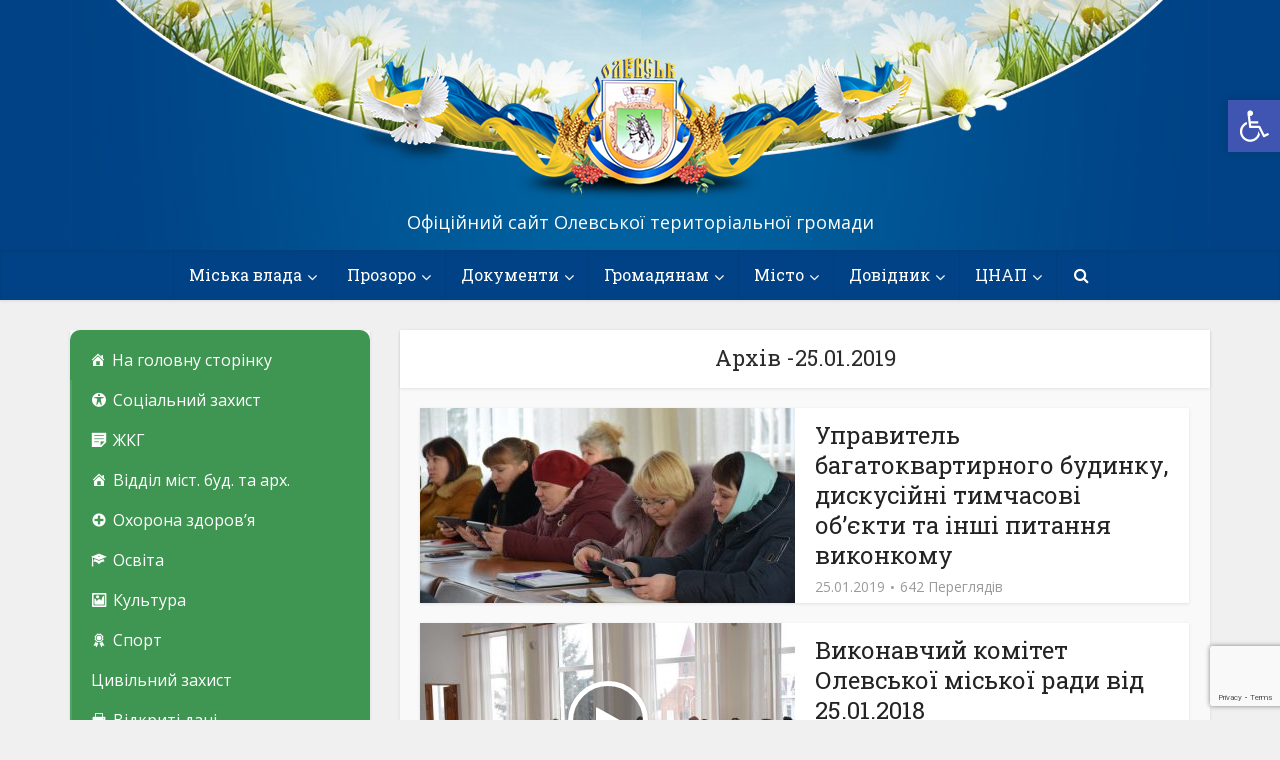

--- FILE ---
content_type: text/html; charset=UTF-8
request_url: https://olevsk-gromada.gov.ua/2019/01/25/
body_size: 21997
content:
<!DOCTYPE html>
<!--[if IE 8]><html class="ie8"><![endif]-->
<!--[if IE 9]><html class="ie9"><![endif]-->
<!--[if gt IE 8]><!--> <html lang="uk"> <!--<![endif]-->

<head>

<meta http-equiv="Content-Type" content="text/html; charset=UTF-8" />
<meta name="viewport" content="user-scalable=yes, width=device-width, initial-scale=1.0, maximum-scale=1">

<!--[if lt IE 9]>
	<script src="https://olevsk-gromada.gov.ua/wp-content/themes/olevsk_gromada/js/html5.js"></script>
<![endif]-->

<title>25.01.2019 &#8211; Олевська ТГ</title>
<link rel='dns-prefetch' href='//translate.google.com' />
<link rel='dns-prefetch' href='//www.google.com' />
<link rel='dns-prefetch' href='//fonts.googleapis.com' />
<link rel='dns-prefetch' href='//maxcdn.bootstrapcdn.com' />
<link rel='dns-prefetch' href='//s.w.org' />
<link rel="alternate" type="application/rss+xml" title="Олевська ТГ &raquo; стрічка" href="https://olevsk-gromada.gov.ua/feed/" />
<link rel="alternate" type="application/rss+xml" title="Олевська ТГ &raquo; Канал коментарів" href="https://olevsk-gromada.gov.ua/comments/feed/" />
		<script type="text/javascript">
			window._wpemojiSettings = {"baseUrl":"https:\/\/s.w.org\/images\/core\/emoji\/13.0.1\/72x72\/","ext":".png","svgUrl":"https:\/\/s.w.org\/images\/core\/emoji\/13.0.1\/svg\/","svgExt":".svg","source":{"concatemoji":"https:\/\/olevsk-gromada.gov.ua\/wp-includes\/js\/wp-emoji-release.min.js"}};
			!function(e,a,t){var n,r,o,i=a.createElement("canvas"),p=i.getContext&&i.getContext("2d");function s(e,t){var a=String.fromCharCode;p.clearRect(0,0,i.width,i.height),p.fillText(a.apply(this,e),0,0);e=i.toDataURL();return p.clearRect(0,0,i.width,i.height),p.fillText(a.apply(this,t),0,0),e===i.toDataURL()}function c(e){var t=a.createElement("script");t.src=e,t.defer=t.type="text/javascript",a.getElementsByTagName("head")[0].appendChild(t)}for(o=Array("flag","emoji"),t.supports={everything:!0,everythingExceptFlag:!0},r=0;r<o.length;r++)t.supports[o[r]]=function(e){if(!p||!p.fillText)return!1;switch(p.textBaseline="top",p.font="600 32px Arial",e){case"flag":return s([127987,65039,8205,9895,65039],[127987,65039,8203,9895,65039])?!1:!s([55356,56826,55356,56819],[55356,56826,8203,55356,56819])&&!s([55356,57332,56128,56423,56128,56418,56128,56421,56128,56430,56128,56423,56128,56447],[55356,57332,8203,56128,56423,8203,56128,56418,8203,56128,56421,8203,56128,56430,8203,56128,56423,8203,56128,56447]);case"emoji":return!s([55357,56424,8205,55356,57212],[55357,56424,8203,55356,57212])}return!1}(o[r]),t.supports.everything=t.supports.everything&&t.supports[o[r]],"flag"!==o[r]&&(t.supports.everythingExceptFlag=t.supports.everythingExceptFlag&&t.supports[o[r]]);t.supports.everythingExceptFlag=t.supports.everythingExceptFlag&&!t.supports.flag,t.DOMReady=!1,t.readyCallback=function(){t.DOMReady=!0},t.supports.everything||(n=function(){t.readyCallback()},a.addEventListener?(a.addEventListener("DOMContentLoaded",n,!1),e.addEventListener("load",n,!1)):(e.attachEvent("onload",n),a.attachEvent("onreadystatechange",function(){"complete"===a.readyState&&t.readyCallback()})),(n=t.source||{}).concatemoji?c(n.concatemoji):n.wpemoji&&n.twemoji&&(c(n.twemoji),c(n.wpemoji)))}(window,document,window._wpemojiSettings);
		</script>
		<style type="text/css">
img.wp-smiley,
img.emoji {
	display: inline !important;
	border: none !important;
	box-shadow: none !important;
	height: 1em !important;
	width: 1em !important;
	margin: 0 .07em !important;
	vertical-align: -0.1em !important;
	background: none !important;
	padding: 0 !important;
}
</style>
	<link rel='stylesheet' id='ts-poll-block-css-css'  href='https://olevsk-gromada.gov.ua/wp-content/plugins/poll-wp/admin/css/block.css' type='text/css' media='all' />
<link rel='stylesheet' id='wp-block-library-css'  href='https://olevsk-gromada.gov.ua/wp-includes/css/dist/block-library/style.min.css' type='text/css' media='all' />
<link rel='stylesheet' id='uji_countdown-uji-style-css-css'  href='https://olevsk-gromada.gov.ua/wp-content/plugins/uji-countdown/dist/style-ujicount.css' type='text/css' media='all' />
<link rel='stylesheet' id='contact-form-7-css'  href='https://olevsk-gromada.gov.ua/wp-content/plugins/contact-form-7/includes/css/styles.css' type='text/css' media='all' />
<link rel='stylesheet' id='google-language-translator-css'  href='https://olevsk-gromada.gov.ua/wp-content/plugins/google-language-translator/css/style.css' type='text/css' media='' />
<link rel='stylesheet' id='mks_shortcodes_simple_line_icons-css'  href='https://olevsk-gromada.gov.ua/wp-content/plugins/meks-flexible-shortcodes/css/simple-line/simple-line-icons.css' type='text/css' media='screen' />
<link rel='stylesheet' id='mks_shortcodes_css-css'  href='https://olevsk-gromada.gov.ua/wp-content/plugins/meks-flexible-shortcodes/css/style.css' type='text/css' media='screen' />
<link rel='stylesheet' id='TS_POLL_public_css-css'  href='https://olevsk-gromada.gov.ua/wp-content/plugins/poll-wp/public/css/ts_poll-public.css' type='text/css' media='all' />
<link rel='stylesheet' id='ts_poll_fonts-css'  href='https://olevsk-gromada.gov.ua/wp-content/plugins/poll-wp/fonts/ts_poll-fonts.css' type='text/css' media='all' />
<link rel='stylesheet' id='megamenu-css'  href='https://olevsk-gromada.gov.ua/wp-content/uploads/maxmegamenu/style.css' type='text/css' media='all' />
<link rel='stylesheet' id='dashicons-css'  href='https://olevsk-gromada.gov.ua/wp-includes/css/dashicons.min.css' type='text/css' media='all' />
<link rel='stylesheet' id='vce_font_0-css'  href='https://fonts.googleapis.com/css?family=Open+Sans%3A400&#038;subset=latin%2Clatin-ext&#038;ver=2.0.1' type='text/css' media='screen' />
<link rel='stylesheet' id='vce_font_1-css'  href='https://fonts.googleapis.com/css?family=Roboto+Slab%3A400&#038;subset=latin%2Clatin-ext&#038;ver=2.0.1' type='text/css' media='screen' />
<link rel='stylesheet' id='vce_style-css'  href='https://olevsk-gromada.gov.ua/wp-content/themes/olevsk_gromada/css/min.css' type='text/css' media='screen, print' />
<style id='vce_style-inline-css' type='text/css'>
body {background-color:#f0f0f0;background-repeat:no-repeat;background-size:contain;background-attachment:inherit;background-position:center top;}body,.mks_author_widget h3,.site-description,.meta-category a,textarea {font-family: 'Open Sans';font-weight: 400;}h1,h2,h3,h4,h5,h6,blockquote,.vce-post-link,.site-title,.site-title a,.main-box-title,.comment-reply-title,.entry-title a,.vce-single .entry-headline p,.vce-prev-next-link,.author-title,.mks_pullquote,.widget_rss ul li .rsswidget,#bbpress-forums .bbp-forum-title,#bbpress-forums .bbp-topic-permalink {font-family: 'Roboto Slab';font-weight: 400;}.main-navigation a,.sidr a{font-family: 'Roboto Slab';font-weight: 400;}.vce-single .entry-content,.vce-single .entry-headline,.vce-single .entry-footer{width: 600px;}.vce-lay-a .lay-a-content{width: 600px;max-width: 600px;}.vce-page .entry-content,.vce-page .entry-title-page {width: 600px;}.vce-sid-none .vce-single .entry-content,.vce-sid-none .vce-single .entry-headline,.vce-sid-none .vce-single .entry-footer {width: 600px;}.vce-sid-none .vce-page .entry-content,.vce-sid-none .vce-page .entry-title-page,.error404 .entry-content {width: 600px;max-width: 600px;}body, button, input, select, textarea{color: #444444;}h1,h2,h3,h4,h5,h6,.entry-title a,.prev-next-nav a,#bbpress-forums .bbp-forum-title, #bbpress-forums .bbp-topic-permalink,.woocommerce ul.products li.product .price .amount{color: #232323;}a,.entry-title a:hover,.vce-prev-next-link:hover,.vce-author-links a:hover,.required,.error404 h4,.prev-next-nav a:hover,#bbpress-forums .bbp-forum-title:hover, #bbpress-forums .bbp-topic-permalink:hover,.woocommerce ul.products li.product h3:hover,.woocommerce ul.products li.product h3:hover mark,.main-box-title a:hover{color: #1e73be;}.vce-square,.vce-main-content .mejs-controls .mejs-time-rail .mejs-time-current,button,input[type="button"],input[type="reset"],input[type="submit"],.vce-button,.pagination-wapper a,#vce-pagination .next.page-numbers,#vce-pagination .prev.page-numbers,#vce-pagination .page-numbers,#vce-pagination .page-numbers.current,.vce-link-pages a,#vce-pagination a,.vce-load-more a,.vce-slider-pagination .owl-nav > div,.vce-mega-menu-posts-wrap .owl-nav > div,.comment-reply-link:hover,.vce-featured-section a,.vce-lay-g .vce-featured-info .meta-category a,.vce-404-menu a,.vce-post.sticky .meta-image:before,#vce-pagination .page-numbers:hover,#bbpress-forums .bbp-pagination .current,#bbpress-forums .bbp-pagination a:hover,.woocommerce #respond input#submit,.woocommerce a.button,.woocommerce button.button,.woocommerce input.button,.woocommerce ul.products li.product .added_to_cart,.woocommerce #respond input#submit:hover,.woocommerce a.button:hover,.woocommerce button.button:hover,.woocommerce input.button:hover,.woocommerce ul.products li.product .added_to_cart:hover,.woocommerce #respond input#submit.alt,.woocommerce a.button.alt,.woocommerce button.button.alt,.woocommerce input.button.alt,.woocommerce #respond input#submit.alt:hover, .woocommerce a.button.alt:hover, .woocommerce button.button.alt:hover, .woocommerce input.button.alt:hover,.woocommerce span.onsale,.woocommerce .widget_price_filter .ui-slider .ui-slider-range,.woocommerce .widget_price_filter .ui-slider .ui-slider-handle,.comments-holder .navigation .page-numbers.current,.vce-lay-a .vce-read-more:hover,.vce-lay-c .vce-read-more:hover{background-color: #1e73be;}#vce-pagination .page-numbers,.comments-holder .navigation .page-numbers{background: transparent;color: #1e73be;border: 1px solid #1e73be;}.comments-holder .navigation .page-numbers:hover{background: #1e73be;border: 1px solid #1e73be;}.bbp-pagination-links a{background: transparent;color: #1e73be;border: 1px solid #1e73be !important;}#vce-pagination .page-numbers.current,.bbp-pagination-links span.current,.comments-holder .navigation .page-numbers.current{border: 1px solid #1e73be;}.widget_categories .cat-item:before,.widget_categories .cat-item .count{background: #1e73be;}.comment-reply-link,.vce-lay-a .vce-read-more,.vce-lay-c .vce-read-more{border: 1px solid #1e73be;}.entry-meta div,.entry-meta div a,.comment-metadata a,.meta-category span,.meta-author-wrapped,.wp-caption .wp-caption-text,.widget_rss .rss-date,.sidebar cite,.site-footer cite,.sidebar .vce-post-list .entry-meta div,.sidebar .vce-post-list .entry-meta div a,.sidebar .vce-post-list .fn,.sidebar .vce-post-list .fn a,.site-footer .vce-post-list .entry-meta div,.site-footer .vce-post-list .entry-meta div a,.site-footer .vce-post-list .fn,.site-footer .vce-post-list .fn a,#bbpress-forums .bbp-topic-started-by,#bbpress-forums .bbp-topic-started-in,#bbpress-forums .bbp-forum-info .bbp-forum-content,#bbpress-forums p.bbp-topic-meta,span.bbp-admin-links a,.bbp-reply-post-date,#bbpress-forums li.bbp-header,#bbpress-forums li.bbp-footer,.woocommerce .woocommerce-result-count,.woocommerce .product_meta{color: #9b9b9b;}.main-box-title, .comment-reply-title, .main-box-head{background: #ffffff;color: #2b2b2b;}.main-box-title a{color: #2b2b2b;}.sidebar .widget .widget-title a{color: #2b2b2b;}.main-box,.comment-respond,.prev-next-nav{background: #f9f9f9;}.vce-post,ul.comment-list > li.comment,.main-box-single,.ie8 .vce-single,#disqus_thread,.vce-author-card,.vce-author-card .vce-content-outside,.mks-bredcrumbs-container,ul.comment-list > li.pingback{background: #ffffff;}.mks_tabs.horizontal .mks_tab_nav_item.active{border-bottom: 1px solid #ffffff;}.mks_tabs.horizontal .mks_tab_item,.mks_tabs.vertical .mks_tab_nav_item.active,.mks_tabs.horizontal .mks_tab_nav_item.active{background: #ffffff;}.mks_tabs.vertical .mks_tab_nav_item.active{border-right: 1px solid #ffffff;}#vce-pagination,.vce-slider-pagination .owl-controls,.vce-content-outside,.comments-holder .navigation{background: #f3f3f3;}.sidebar .widget-title{background: #1e73be;color: #ffffff;}.sidebar .widget{background: #f9f9f9;}.sidebar .widget,.sidebar .widget li a,.sidebar .mks_author_widget h3 a,.sidebar .mks_author_widget h3,.sidebar .vce-search-form .vce-search-input,.sidebar .vce-search-form .vce-search-input:focus{color: #444444;}.sidebar .widget li a:hover,.sidebar .widget a,.widget_nav_menu li.menu-item-has-children:hover:after,.widget_pages li.page_item_has_children:hover:after{color: #1e73be;}.sidebar .tagcloud a {border: 1px solid #1e73be;}.sidebar .mks_author_link,.sidebar .tagcloud a:hover,.sidebar .mks_themeforest_widget .more,.sidebar button,.sidebar input[type="button"],.sidebar input[type="reset"],.sidebar input[type="submit"],.sidebar .vce-button,.sidebar .bbp_widget_login .button{background-color: #1e73be;}.sidebar .mks_author_widget .mks_autor_link_wrap,.sidebar .mks_themeforest_widget .mks_read_more{background: #f3f3f3;}.sidebar #wp-calendar caption,.sidebar .recentcomments,.sidebar .post-date,.sidebar #wp-calendar tbody{color: rgba(68,68,68,0.7);}.site-footer{background: #373941;}.site-footer .widget-title{color: #ffffff;}.site-footer,.site-footer .widget,.site-footer .widget li a,.site-footer .mks_author_widget h3 a,.site-footer .mks_author_widget h3,.site-footer .vce-search-form .vce-search-input,.site-footer .vce-search-form .vce-search-input:focus{color: #f2f2f2;}.site-footer .widget li a:hover,.site-footer .widget a,.site-info a{color: #cecece;}.site-footer .tagcloud a {border: 1px solid #cecece;}.site-footer .mks_author_link,.site-footer .mks_themeforest_widget .more,.site-footer button,.site-footer input[type="button"],.site-footer input[type="reset"],.site-footer input[type="submit"],.site-footer .vce-button,.site-footer .tagcloud a:hover{background-color: #cecece;}.site-footer #wp-calendar caption,.site-footer .recentcomments,.site-footer .post-date,.site-footer #wp-calendar tbody,.site-footer .site-info{color: rgba(242,242,242,0.7);}.top-header,.top-nav-menu li .sub-menu{background: #3a3a3a;}.top-header,.top-header a{color: #ffffff;}.top-header .vce-search-form .vce-search-input,.top-header .vce-search-input:focus,.top-header .vce-search-submit{color: #ffffff;}.top-header .vce-search-form .vce-search-input::-webkit-input-placeholder { color: #ffffff;}.top-header .vce-search-form .vce-search-input:-moz-placeholder { color: #ffffff;}.top-header .vce-search-form .vce-search-input::-moz-placeholder { color: #ffffff;}.top-header .vce-search-form .vce-search-input:-ms-input-placeholder { color: #ffffff;}.header-1-wrapper{height: 250px;padding-top: 45px;background-image: url(/wp-content/themes/olevsk_gromada/images/slyder_1.jpg);background-position: center bottom;background-repeat: no-repeat;}.header-2-wrapper,.header-3-wrapper{height: 250px;}.header-2-wrapper .site-branding,.header-3-wrapper .site-branding{top: 45px;left: 0px;}.site-title a, .site-title a:hover{color: #232323;}.site-description{color: #ffffff;}.main-header{background-color: #004285;}.header-bottom-wrapper{background: #004285;}.vce-header-ads{margin: 80px 0;}.header-3-wrapper .nav-menu > li > a{padding: 115px 15px;}.header-sticky,.sidr{background: rgba(0,66,133,0.95);}.ie8 .header-sticky{background: #004285;}.main-navigation a,.nav-menu .vce-mega-menu > .sub-menu > li > a,.sidr li a,.vce-menu-parent{color: #ffffff;}.nav-menu > li:hover > a,.nav-menu > .current_page_item > a,.nav-menu > .current-menu-item > a,.nav-menu > .current-menu-ancestor > a,.main-navigation a.vce-item-selected,.main-navigation ul ul li:hover > a,.nav-menu ul .current-menu-item a,.nav-menu ul .current_page_item a,.vce-menu-parent:hover,.sidr li a:hover,.main-navigation li.current-menu-item.fa:before{color: #ffffff;}.nav-menu > li:hover > a,.nav-menu > .current_page_item > a,.nav-menu > .current-menu-item > a,.nav-menu > .current-menu-ancestor > a,.main-navigation a.vce-item-selected,.main-navigation ul ul,.header-sticky .nav-menu > .current_page_item:hover > a,.header-sticky .nav-menu > .current-menu-item:hover > a,.header-sticky .nav-menu > .current-menu-ancestor:hover > a,.header-sticky .main-navigation a.vce-item-selected:hover{background-color: #1e73be;}.search-header-wrap ul{border-top: 2px solid #ffffff;}.vce-border-top .main-box-title{border-top: 2px solid #1e73be;}.tagcloud a:hover,.sidebar .widget .mks_author_link,.sidebar .widget.mks_themeforest_widget .more,.site-footer .widget .mks_author_link,.site-footer .widget.mks_themeforest_widget .more,.vce-lay-g .entry-meta div,.vce-lay-g .fn,.vce-lay-g .fn a{color: #FFF;}.vce-featured-header .vce-featured-header-background{opacity: 0.3}.vce-featured-grid .vce-featured-header-background,.vce-post-big .vce-post-img:after,.vce-post-slider .vce-post-img:after{opacity: 0.4}.vce-featured-grid .owl-item:hover .vce-grid-text .vce-featured-header-background,.vce-post-big li:hover .vce-post-img:after,.vce-post-slider li:hover .vce-post-img:after {opacity: 0.8}#back-top {background: #323232}.meta-image:hover a img,.vce-lay-h .img-wrap:hover .meta-image > img,.img-wrp:hover img,.vce-gallery-big:hover img,.vce-gallery .gallery-item:hover img,.vce_posts_widget .vce-post-big li:hover img,.vce-featured-grid .owl-item:hover img,.vce-post-img:hover img,.mega-menu-img:hover img{-webkit-transform: scale(1.1);-moz-transform: scale(1.1);-o-transform: scale(1.1);-ms-transform: scale(1.1);transform: scale(1.1);}
</style>
<link rel='stylesheet' id='cff-css'  href='https://olevsk-gromada.gov.ua/wp-content/plugins/custom-facebook-feed/assets/css/cff-style.min.css' type='text/css' media='all' />
<link rel='stylesheet' id='sb-font-awesome-css'  href='https://maxcdn.bootstrapcdn.com/font-awesome/4.7.0/css/font-awesome.min.css' type='text/css' media='all' />
<link rel='stylesheet' id='meks-ads-widget-css'  href='https://olevsk-gromada.gov.ua/wp-content/plugins/meks-easy-ads-widget/css/style.css' type='text/css' media='all' />
<link rel='stylesheet' id='meks-flickr-widget-css'  href='https://olevsk-gromada.gov.ua/wp-content/plugins/meks-simple-flickr-widget/css/style.css' type='text/css' media='all' />
<link rel='stylesheet' id='meks-author-widget-css'  href='https://olevsk-gromada.gov.ua/wp-content/plugins/meks-smart-author-widget/css/style.css' type='text/css' media='all' />
<link rel='stylesheet' id='meks-social-widget-css'  href='https://olevsk-gromada.gov.ua/wp-content/plugins/meks-smart-social-widget/css/style.css' type='text/css' media='all' />
<link rel='stylesheet' id='meks-themeforest-widget-css'  href='https://olevsk-gromada.gov.ua/wp-content/plugins/meks-themeforest-smart-widget/css/style.css' type='text/css' media='all' />
<link rel='stylesheet' id='pojo-a11y-css'  href='https://olevsk-gromada.gov.ua/wp-content/plugins/pojo-accessibility/assets/css/style.min.css' type='text/css' media='all' />
<link rel='stylesheet' id='wp_review-style-css'  href='https://olevsk-gromada.gov.ua/wp-content/plugins/wp-review/public/css/wp-review.css' type='text/css' media='all' />
<script type='text/javascript' src='https://olevsk-gromada.gov.ua/wp-includes/js/jquery/jquery.min.js' id='jquery-core-js'></script>
<script type='text/javascript' src='https://olevsk-gromada.gov.ua/wp-includes/js/jquery/jquery-migrate.min.js' id='jquery-migrate-js'></script>
<script type='text/javascript' src='https://olevsk-gromada.gov.ua/wp-content/plugins/poll-wp/public/js/vue.js' id='ts_poll_vue_js-js'></script>
<script type='text/javascript' src='https://olevsk-gromada.gov.ua/wp-content/plugins/poll-wp/public/js/ts_poll-public.js' id='TS_POLL-js'></script>
<link rel="https://api.w.org/" href="https://olevsk-gromada.gov.ua/wp-json/" /><style>p.hello{font-size:12px;color:darkgray;}#google_language_translator,#flags{text-align:left;}#google_language_translator{clear:both;}#flags{width:165px;}#flags a{display:inline-block;margin-right:2px;}#google_language_translator a{display:none!important;}div.skiptranslate.goog-te-gadget{display:inline!important;}.goog-te-gadget{color:transparent!important;}.goog-te-gadget{font-size:0px!important;}.goog-branding{display:none;}.goog-tooltip{display: none!important;}.goog-tooltip:hover{display: none!important;}.goog-text-highlight{background-color:transparent!important;border:none!important;box-shadow:none!important;}#google_language_translator{display:none;}#google_language_translator select.goog-te-combo{color:#32373c;}#google_language_translator{color:transparent;}body{top:0px!important;}#goog-gt-{display:none!important;}font font{background-color:transparent!important;box-shadow:none!important;position:initial!important;}#glt-translate-trigger > span{color:#ffffff;}#glt-translate-trigger{background:#f89406;}</style><style type="text/css">
#pojo-a11y-toolbar .pojo-a11y-toolbar-toggle a{ background-color: #4054b2;	color: #ffffff;}
#pojo-a11y-toolbar .pojo-a11y-toolbar-overlay, #pojo-a11y-toolbar .pojo-a11y-toolbar-overlay ul.pojo-a11y-toolbar-items.pojo-a11y-links{ border-color: #4054b2;}
body.pojo-a11y-focusable a:focus{ outline-style: solid !important;	outline-width: 1px !important;	outline-color: #FF0000 !important;}
#pojo-a11y-toolbar{ top: 100px !important;}
#pojo-a11y-toolbar .pojo-a11y-toolbar-overlay{ background-color: #ffffff;}
#pojo-a11y-toolbar .pojo-a11y-toolbar-overlay ul.pojo-a11y-toolbar-items li.pojo-a11y-toolbar-item a, #pojo-a11y-toolbar .pojo-a11y-toolbar-overlay p.pojo-a11y-toolbar-title{ color: #333333;}
#pojo-a11y-toolbar .pojo-a11y-toolbar-overlay ul.pojo-a11y-toolbar-items li.pojo-a11y-toolbar-item a.active{ background-color: #4054b2;	color: #ffffff;}
@media (max-width: 767px) { #pojo-a11y-toolbar { top: 50px !important; } }</style><link rel="shortcut icon" href="http://olevsk-gromada.gov.ua/wp-content/uploads/2017/02/favicon.png" type="image/x-icon" /><style type="text/css">/** Mega Menu CSS: fs **/</style>
<script src='https://www.google.com/recaptcha/api.js'></script>
</head>

<body class="archive date mega-menu-max-mega-menu-1 chrome vce-sid-left">



<header id="header" class="main-header">
<div class="container header-1-wrapper header-main-area">	
		<div class="vce-res-nav">
	<a class="vce-responsive-nav" href="#sidr-main"><i class="fa fa-bars"></i></a>
</div>
<div class="site-branding">
		
	
	<span class="site-title">
		<a href="https://olevsk-gromada.gov.ua/" title="Олевська ТГ" class="has-logo"><img src="http://olevsk-gromada.gov.ua/wp-content/uploads/2018/12/logo_big_2.png" alt="Олевська ТГ" /></a>
	</span>

<span class="site-description">Офіційний сайт Олевської територіальної громади</span>	
	

</div></div>

<div class="header-bottom-wrapper">
	<div class="container">
		<nav id="site-navigation" class="main-navigation" role="navigation">
	<ul id="vce_main_navigation_menu" class="nav-menu"><li id="menu-item-421" class="menu-item menu-item-type-custom menu-item-object-custom menu-item-has-children menu-item-421"><a href="#">Міська влада</a>
<ul class="sub-menu">
	<li id="menu-item-858" class="menu-item menu-item-type-post_type menu-item-object-page menu-item-858"><a href="https://olevsk-gromada.gov.ua/miskiy-golova/">Міський голова</a>	<li id="menu-item-863" class="menu-item menu-item-type-post_type menu-item-object-page menu-item-863"><a href="https://olevsk-gromada.gov.ua/sekretar-miskoyi-radi/">Секретар міської ради</a>	<li id="menu-item-864" class="menu-item menu-item-type-post_type menu-item-object-page menu-item-864"><a href="https://olevsk-gromada.gov.ua/zastupniki-miskogo-golovi/">Заступники міського голови</a>	<li id="menu-item-18933" class="menu-item menu-item-type-post_type menu-item-object-page menu-item-18933"><a href="https://olevsk-gromada.gov.ua/keruyuchiy-spravami-vikonavchogo-komitetu/">Керуючий справами виконавчого комітету</a>	<li id="menu-item-841" class="menu-item menu-item-type-post_type menu-item-object-page menu-item-841"><a href="https://olevsk-gromada.gov.ua/rada/">Депутати</a>	<li id="menu-item-52494" class="menu-item menu-item-type-post_type menu-item-object-page menu-item-52494"><a href="https://olevsk-gromada.gov.ua/postijni-komisiyi/">Постійні комісії</a>	<li id="menu-item-872" class="menu-item menu-item-type-post_type menu-item-object-page menu-item-872"><a href="https://olevsk-gromada.gov.ua/starosti/">Старости</a>	<li id="menu-item-5577" class="menu-item menu-item-type-post_type menu-item-object-page menu-item-5577"><a href="https://olevsk-gromada.gov.ua/vikonavchiy-komitet-1/">Виконавчий комітет</a>	<li id="menu-item-1599" class="menu-item menu-item-type-post_type menu-item-object-page menu-item-1599"><a href="https://olevsk-gromada.gov.ua/nachalniki-upravlin-viddiliv/">Начальники управлінь, відділів</a></ul>
<li id="menu-item-429" class="menu-item menu-item-type-custom menu-item-object-custom menu-item-has-children menu-item-429"><a href="#">Прозоро</a>
<ul class="sub-menu">
	<li id="menu-item-3620" class="menu-item menu-item-type-post_type menu-item-object-page menu-item-3620"><a href="https://olevsk-gromada.gov.ua/rozporyadzhennya-miskogo-golovi-2/">Доручення міського голови</a>	<li id="menu-item-43332" class="menu-item menu-item-type-post_type menu-item-object-page menu-item-43332"><a href="https://olevsk-gromada.gov.ua/ogolosheni-zakupivli/">Державні закупівлі</a>	<li id="menu-item-877" class="menu-item menu-item-type-post_type menu-item-object-page menu-item-877"><a href="https://olevsk-gromada.gov.ua/dostup-publichnoyi-informatsiyi/">Доступ до публічної інформації</a>	<li id="menu-item-34711" class="menu-item menu-item-type-post_type menu-item-object-page menu-item-34711"><a href="https://olevsk-gromada.gov.ua/vidkryti-dani/">Відкриті дані</a>	<li id="menu-item-1378" class="menu-item menu-item-type-taxonomy menu-item-object-category menu-item-1378 vce-cat-43"><a href="https://olevsk-gromada.gov.ua/category/video-sesiy/">Відео сесій</a>	<li id="menu-item-1379" class="menu-item menu-item-type-taxonomy menu-item-object-category menu-item-1379 vce-cat-44"><a href="https://olevsk-gromada.gov.ua/category/video-vikonkomiv/">Відео виконкомів</a>	<li id="menu-item-3166" class="menu-item menu-item-type-post_type menu-item-object-page menu-item-3166"><a href="https://olevsk-gromada.gov.ua/poimenne-golosuvannya/">Поіменне голосування</a>	<li id="menu-item-69248" class="menu-item menu-item-type-custom menu-item-object-custom menu-item-has-children menu-item-69248"><a href="http://Запобігання%20корупції">Запобігання корупції</a>
	<ul class="sub-menu">
		<li id="menu-item-69252" class="menu-item menu-item-type-post_type menu-item-object-page menu-item-69252"><a href="https://olevsk-gromada.gov.ua/10202-2/">Повідомити про корупційне правопорушення</a>		<li id="menu-item-69264" class="menu-item menu-item-type-post_type menu-item-object-page menu-item-69264"><a href="https://olevsk-gromada.gov.ua/deklaruvannya/">Декларування</a>		<li id="menu-item-69263" class="menu-item menu-item-type-post_type menu-item-object-page menu-item-69263"><a href="https://olevsk-gromada.gov.ua/vrahovuvannya-konfliktu-interesiv/">Врегулювання конфлікту інтересів</a>		<li id="menu-item-69262" class="menu-item menu-item-type-post_type menu-item-object-page menu-item-69262"><a href="https://olevsk-gromada.gov.ua/vykryvachu/">Викривачу</a>		<li id="menu-item-71808" class="menu-item menu-item-type-post_type menu-item-object-page menu-item-71808"><a href="https://olevsk-gromada.gov.ua/ochyshhennya-vlady/">Очищення влади</a>		<li id="menu-item-75869" class="menu-item menu-item-type-post_type menu-item-object-page menu-item-75869"><a href="https://olevsk-gromada.gov.ua/dlya-gromadyan/">Для громадян</a>	</ul>
</ul>
<li id="menu-item-437" class="menu-item menu-item-type-custom menu-item-object-custom menu-item-has-children menu-item-437"><a href="#">Документи</a>
<ul class="sub-menu">
	<li id="menu-item-71228" class="menu-item menu-item-type-post_type menu-item-object-page menu-item-71228"><a href="https://olevsk-gromada.gov.ua/grafik-provedennya-chergovyh-sesij-rady-na-2024-rik/">Графік проведення      чергових сесій ради на 2025 рік</a>	<li id="menu-item-71246" class="menu-item menu-item-type-post_type menu-item-object-page menu-item-71246"><a href="https://olevsk-gromada.gov.ua/grafik-provedennya-chergovyh-vykonavchoh-komitetiv-na-2024-rik/">Календарний план засідань виконавчого комітету на 2025 рік</a>	<li id="menu-item-50615" class="menu-item menu-item-type-post_type menu-item-object-page menu-item-50615"><a href="https://olevsk-gromada.gov.ua/statut-olevskoyi-miskoyi-terytorialnoyi-gromady/">Статут Олевської міської територіальної громади</a>	<li id="menu-item-50619" class="menu-item menu-item-type-post_type menu-item-object-page menu-item-50619"><a href="https://olevsk-gromada.gov.ua/polozhennya-pro-gromadski-sluhannya/">Положення про громадські слухання</a>	<li id="menu-item-883" class="menu-item menu-item-type-post_type menu-item-object-page menu-item-883"><a href="https://olevsk-gromada.gov.ua/rishennya-sesiy-radi/">Рішення сесій ради</a>	<li id="menu-item-3284" class="menu-item menu-item-type-post_type menu-item-object-page menu-item-3284"><a href="https://olevsk-gromada.gov.ua/proekti-rishen-sesiy-radi/">Проєкти рішень сесій ради</a>	<li id="menu-item-887" class="menu-item menu-item-type-post_type menu-item-object-page menu-item-887"><a href="https://olevsk-gromada.gov.ua/rishennya-vikonavchogo-komitetu/">Рішення виконавчого комітету</a>	<li id="menu-item-3283" class="menu-item menu-item-type-post_type menu-item-object-page menu-item-3283"><a href="https://olevsk-gromada.gov.ua/proekti-rishenn-vikonavchogo-komitetu/">Проєкти рішень виконавчого комітету</a>	<li id="menu-item-890" class="menu-item menu-item-type-post_type menu-item-object-page menu-item-890"><a href="https://olevsk-gromada.gov.ua/rozporyadzhennya-miskogo-golovi/">Розпорядження міського голови</a>	<li id="menu-item-51696" class="menu-item menu-item-type-post_type menu-item-object-page menu-item-51696"><a href="https://olevsk-gromada.gov.ua/komisiyi-z-pytan-teb-ta-ns/">Комісії з питань ТЕБ та НС</a>	<li id="menu-item-61310" class="menu-item menu-item-type-post_type menu-item-object-page menu-item-61310"><a href="https://olevsk-gromada.gov.ua/gromadski-sluhannya/">Громадські слухання</a>	<li id="menu-item-3850" class="menu-item menu-item-type-post_type menu-item-object-page menu-item-3850"><a href="https://olevsk-gromada.gov.ua/regulyatorni-akti/">Регуляторна діяльність</a>	<li id="menu-item-2406" class="menu-item menu-item-type-post_type menu-item-object-page menu-item-2406"><a href="https://olevsk-gromada.gov.ua/programi/">Програми міської ради</a>	<li id="menu-item-60976" class="menu-item menu-item-type-custom menu-item-object-custom menu-item-has-children menu-item-60976"><a href="#">Фінансове Управління</a>
	<ul class="sub-menu">
		<li id="menu-item-1538" class="menu-item menu-item-type-post_type menu-item-object-page menu-item-1538"><a href="https://olevsk-gromada.gov.ua/pasporti-byudzhetnoyi-programi/">Паспорти бюджетної програми</a>		<li id="menu-item-65494" class="menu-item menu-item-type-post_type menu-item-object-page menu-item-65494"><a href="https://olevsk-gromada.gov.ua/oczinka-efektyvnosti-byudzhetnyh-program/">Оцінка ефективності бюджетних програм</a>		<li id="menu-item-33256" class="menu-item menu-item-type-post_type menu-item-object-page menu-item-33256"><a href="https://olevsk-gromada.gov.ua/zvity-udksu/">Виконання бюджету Олевської міської ТГ</a>		<li id="menu-item-50696" class="menu-item menu-item-type-post_type menu-item-object-page menu-item-50696"><a href="https://olevsk-gromada.gov.ua/prognoz-byudzhetu-olevskoyi-miskoyi-tg/">Прогноз бюджету Олевської міської ТГ</a>		<li id="menu-item-29281" class="menu-item menu-item-type-post_type menu-item-object-page menu-item-29281"><a href="https://olevsk-gromada.gov.ua/byudzhetni-zapiti/">Бюджетні запити</a>		<li id="menu-item-63193" class="menu-item menu-item-type-post_type menu-item-object-page menu-item-63193"><a href="https://olevsk-gromada.gov.ua/zvity-ta-programy-upravlinnya-misczevym-borgom-miskogo-byudzhetu/">Звіти та програми  управління місцевим боргом міського бюджету</a>		<li id="menu-item-63198" class="menu-item menu-item-type-post_type menu-item-object-page menu-item-63198"><a href="https://olevsk-gromada.gov.ua/finansova-zvitnist/">Фінансова звітність</a>		<li id="menu-item-64199" class="menu-item menu-item-type-post_type menu-item-object-page menu-item-64199"><a href="https://olevsk-gromada.gov.ua/publichne-predstavlennya-informacziyi-pro-vykonannya-byudzhetu/">Публічне представлення інформації про виконання бюджету</a>		<li id="menu-item-75681" class="menu-item menu-item-type-post_type menu-item-object-page menu-item-75681"><a href="https://olevsk-gromada.gov.ua/zvit-pro-provedenu-robotu/">Звіт про проведену роботу</a>		<li id="menu-item-10641" class="menu-item menu-item-type-post_type menu-item-object-page menu-item-10641"><a href="https://olevsk-gromada.gov.ua/normativni-dokumenti/">Нормативні документи</a>		<li id="menu-item-86272" class="menu-item menu-item-type-post_type menu-item-object-page menu-item-86272"><a href="https://olevsk-gromada.gov.ua/gromadske-obgovorennya/">Громадське обговорення</a>	</ul>
	<li id="menu-item-44127" class="menu-item menu-item-type-post_type menu-item-object-page menu-item-44127"><a href="https://olevsk-gromada.gov.ua/kolektyvni-dogovory/">Колективні договори</a>	<li id="menu-item-17229" class="menu-item menu-item-type-post_type menu-item-object-page menu-item-17229"><a href="https://olevsk-gromada.gov.ua/mistobudivna-dokumentatsiya/">Містобудівна документація</a></ul>
<li id="menu-item-441" class="menu-item menu-item-type-custom menu-item-object-custom menu-item-has-children menu-item-441"><a href="#">Громадянам</a>
<ul class="sub-menu">
	<li id="menu-item-1498" class="menu-item menu-item-type-post_type menu-item-object-page menu-item-1498"><a href="https://olevsk-gromada.gov.ua/elektronne-zvernennya/">Електронне звернення</a>	<li id="menu-item-3868" class="menu-item menu-item-type-custom menu-item-object-custom menu-item-has-children menu-item-3868"><a href="#">Освіта</a>
	<ul class="sub-menu">
		<li id="menu-item-69381" class="menu-item menu-item-type-post_type menu-item-object-page menu-item-69381"><a href="https://olevsk-gromada.gov.ua/viddil-osvity/">Відділ освіти, молоді та спорту</a>		<li id="menu-item-3870" class="menu-item menu-item-type-post_type menu-item-object-page menu-item-3870"><a href="https://olevsk-gromada.gov.ua/zagalnoosvitnya/">Загальноосвітня</a>		<li id="menu-item-3869" class="menu-item menu-item-type-post_type menu-item-object-page menu-item-3869"><a href="https://olevsk-gromada.gov.ua/doshkilna/">Дошкільна</a>		<li id="menu-item-3871" class="menu-item menu-item-type-post_type menu-item-object-page menu-item-3871"><a href="https://olevsk-gromada.gov.ua/pozashkilna/">Позашкільна</a>		<li id="menu-item-3872" class="menu-item menu-item-type-post_type menu-item-object-page menu-item-3872"><a href="https://olevsk-gromada.gov.ua/profesiyna/">Професійна</a>		<li id="menu-item-15138" class="menu-item menu-item-type-post_type menu-item-object-page menu-item-15138"><a href="https://olevsk-gromada.gov.ua/inklyuzivno-resursniy-tsentr/">Інклюзивно-ресурсний центр</a>	</ul>
	<li id="menu-item-4837" class="menu-item menu-item-type-post_type menu-item-object-page menu-item-4837"><a href="https://olevsk-gromada.gov.ua/strategichnogo-planu-rozvitku-otg/">Стратегічний план розвитку ОТГ</a>	<li id="menu-item-66992" class="menu-item menu-item-type-post_type menu-item-object-page menu-item-66992"><a href="https://olevsk-gromada.gov.ua/karta-ukryttiv/">Карта укриттів</a>	<li id="menu-item-1398" class="menu-item menu-item-type-post_type menu-item-object-page menu-item-1398"><a href="https://olevsk-gromada.gov.ua/programa-rozvitku-mista/">Програма розвитку ОТГ</a>	<li id="menu-item-4793" class="menu-item menu-item-type-post_type menu-item-object-post menu-item-4793"><a href="https://olevsk-gromada.gov.ua/2017/08/31/anketa/">Анкета</a>	<li id="menu-item-14567" class="menu-item menu-item-type-post_type menu-item-object-page menu-item-14567"><a href="https://olevsk-gromada.gov.ua/kvartirna-cherga/">Квартирна черга</a>	<li id="menu-item-49347" class="menu-item menu-item-type-post_type menu-item-object-page menu-item-49347"><a href="https://olevsk-gromada.gov.ua/grafik-vyvozu-smittya/">Графік вивозу сміття</a>	<li id="menu-item-19125" class="menu-item menu-item-type-post_type menu-item-object-page menu-item-19125"><a href="https://olevsk-gromada.gov.ua/sela-gromadi/">Села та селища громади</a>	<li id="menu-item-52653" class="menu-item menu-item-type-post_type menu-item-object-page menu-item-52653"><a href="https://olevsk-gromada.gov.ua/karta-gromady/">Карта громади</a>	<li id="menu-item-20820" class="menu-item menu-item-type-custom menu-item-object-custom menu-item-20820"><a href="https://budget.e-dem.ua/1824410100">Бюджет участі</a>	<li id="menu-item-38900" class="menu-item menu-item-type-post_type menu-item-object-page menu-item-38900"><a href="https://olevsk-gromada.gov.ua/podatky/">Податки</a></ul>
<li id="menu-item-446" class="menu-item menu-item-type-custom menu-item-object-custom menu-item-has-children menu-item-446"><a href="#">Місто</a>
<ul class="sub-menu">
	<li id="menu-item-1235" class="menu-item menu-item-type-post_type menu-item-object-page menu-item-1235"><a href="https://olevsk-gromada.gov.ua/istoriya-mista-olevsk/">Історія міста Олевськ</a>	<li id="menu-item-2472" class="menu-item menu-item-type-post_type menu-item-object-page menu-item-2472"><a href="https://olevsk-gromada.gov.ua/simvolika-mista/">СИМВОЛІКА МІСТА</a>	<li id="menu-item-2513" class="menu-item menu-item-type-post_type menu-item-object-page menu-item-2513"><a href="https://olevsk-gromada.gov.ua/istorichni-mistsya-ta-pamyatki-arhitekturi/">Історичні місця та пам’ятки архітектури</a>	<li id="menu-item-15468" class="menu-item menu-item-type-post_type menu-item-object-page menu-item-15468"><a href="https://olevsk-gromada.gov.ua/olevska-respublika/">«ОЛЕВСЬКА РЕСПУБЛІКА»</a>	<li id="menu-item-2516" class="menu-item menu-item-type-post_type menu-item-object-page menu-item-2516"><a href="https://olevsk-gromada.gov.ua/karta-gromadi/">Карта громади</a>	<li id="menu-item-1247" class="menu-item menu-item-type-post_type menu-item-object-page menu-item-1247"><a href="https://olevsk-gromada.gov.ua/strategichniy-plan-rozvitku-m-olevska/">Стратегічний план розвитку м.Олевська</a>	<li id="menu-item-1205" class="menu-item menu-item-type-post_type menu-item-object-page menu-item-1205"><a href="https://olevsk-gromada.gov.ua/pochesni-gromadyana-mista/">Почесні громадяни міста</a>	<li id="menu-item-5911" class="menu-item menu-item-type-post_type menu-item-object-page menu-item-5911"><a href="https://olevsk-gromada.gov.ua/shema-vulits-m-olevsk/">Схема вулиць</a>	<li id="menu-item-1531" class="menu-item menu-item-type-post_type menu-item-object-page menu-item-has-children menu-item-1531"><a href="https://olevsk-gromada.gov.ua/mista-pobratmi/">Міста побратими</a>
	<ul class="sub-menu">
		<li id="menu-item-1532" class="menu-item menu-item-type-custom menu-item-object-custom menu-item-1532"><a href="http://www.toszek.pl/8/strona-glowna.html">Тошек</a>		<li id="menu-item-1533" class="menu-item menu-item-type-custom menu-item-object-custom menu-item-1533"><a href="http://gostomel-rada.gov.ua/">Гостомель</a>	</ul>
	<li id="menu-item-2091" class="menu-item menu-item-type-post_type menu-item-object-page menu-item-2091"><a href="https://olevsk-gromada.gov.ua/fotogalereya/">Фотогалерея</a>	<li id="menu-item-456" class="menu-item menu-item-type-custom menu-item-object-custom menu-item-has-children menu-item-456"><a href="#">Тільки у нашому місті!!!</a>
	<ul class="sub-menu">
		<li id="menu-item-1419" class="menu-item menu-item-type-post_type menu-item-object-page menu-item-1419"><a href="https://olevsk-gromada.gov.ua/arheologiya/">Археологія</a>		<li id="menu-item-2401" class="menu-item menu-item-type-post_type menu-item-object-page menu-item-2401"><a href="https://olevsk-gromada.gov.ua/weekend/">Weekend</a>		<li id="menu-item-1427" class="menu-item menu-item-type-post_type menu-item-object-page menu-item-1427"><a href="https://olevsk-gromada.gov.ua/drevlyanski-motivi-na-svyatah/">Древлянські мотиви на святах</a>	</ul>
</ul>
<li id="menu-item-460" class="menu-item menu-item-type-custom menu-item-object-custom menu-item-has-children menu-item-460"><a href="#">Довідник</a>
<ul class="sub-menu">
	<li id="menu-item-1293" class="menu-item menu-item-type-post_type menu-item-object-page menu-item-1293"><a href="https://olevsk-gromada.gov.ua/sotsialni-ustanovi/">Соціальні установи</a>	<li id="menu-item-2635" class="menu-item menu-item-type-post_type menu-item-object-page menu-item-2635"><a href="https://olevsk-gromada.gov.ua/poslugi-zhkg-2/">Послуги ЖКГ</a>	<li id="menu-item-1448" class="menu-item menu-item-type-post_type menu-item-object-page menu-item-1448"><a href="https://olevsk-gromada.gov.ua/pobutovi-poslugi-2/">Побутові послуги</a>	<li id="menu-item-1490" class="menu-item menu-item-type-post_type menu-item-object-page menu-item-1490"><a href="https://olevsk-gromada.gov.ua/zakladi-kulturi/">Заклади культури</a>	<li id="menu-item-1289" class="menu-item menu-item-type-post_type menu-item-object-page menu-item-1289"><a href="https://olevsk-gromada.gov.ua/osvitni-poslugi/">Освітні заклади</a>	<li id="menu-item-2525" class="menu-item menu-item-type-post_type menu-item-object-page menu-item-2525"><a href="https://olevsk-gromada.gov.ua/spilka-ato/">Спілка ветеранів АТО</a>	<li id="menu-item-1257" class="menu-item menu-item-type-post_type menu-item-object-page menu-item-1257"><a href="https://olevsk-gromada.gov.ua/goteli-mista/">Готелі громади</a></ul>
<li id="menu-item-442" class="menu-item menu-item-type-custom menu-item-object-custom menu-item-has-children menu-item-442"><a href="#">ЦНАП</a>
<ul class="sub-menu">
	<li id="menu-item-16441" class="menu-item menu-item-type-post_type menu-item-object-page menu-item-16441"><a href="https://olevsk-gromada.gov.ua/administratori/">Адміністратори</a>	<li id="menu-item-1228" class="menu-item menu-item-type-post_type menu-item-object-page menu-item-1228"><a href="https://olevsk-gromada.gov.ua/adresa-ta-rezhim-roboti/">Адреса та режим роботи</a>	<li id="menu-item-1229" class="menu-item menu-item-type-post_type menu-item-object-page menu-item-1229"><a href="https://olevsk-gromada.gov.ua/dokumenti/">Документи</a>	<li id="menu-item-1230" class="menu-item menu-item-type-post_type menu-item-object-page menu-item-1230"><a href="https://olevsk-gromada.gov.ua/poslugi-tsnap/">Послуги ЦНАП</a>	<li id="menu-item-1231" class="menu-item menu-item-type-custom menu-item-object-custom menu-item-1231"><a href="https://poslugy.gov.ua/">Єдиний державний портал адмінпослуг</a></ul>
<li class="search-header-wrap"><a class="search_header" href="javascript:void(0)"><i class="fa fa-search"></i></a><ul class="search-header-form-ul"><li><form class="search-header-form" action="https://olevsk-gromada.gov.ua/" method="get">
		<input name="s" class="search-input" size="20" type="text" value="Введіть текст" onfocus="(this.value == 'Введіть текст') && (this.value = '')" onblur="(this.value == '') && (this.value = 'Введіть текст')" placeholder="Введіть текст" />
		</form></li></ul></li></ul></nav>	</div>
</div></header>
<div id="main-wrapper">



<div id="content" class="container site-content">

			<aside id="sidebar" class="sidebar left">
		<div id="maxmegamenu-2" class="widget widget_maxmegamenu"><div id="mega-menu-wrap-max_mega_menu_1" class="mega-menu-wrap"><div class="mega-menu-toggle"><div class="mega-toggle-blocks-left"><div class='mega-toggle-block mega-menu-toggle-block mega-toggle-block-1' id='mega-toggle-block-1' tabindex='0'><span class='mega-toggle-label' role='button' aria-expanded='false'><span class='mega-toggle-label-closed'>MENU</span><span class='mega-toggle-label-open'>MENU</span></span></div><div class='mega-toggle-block mega-spacer-block mega-toggle-block-2' id='mega-toggle-block-2'></div></div><div class="mega-toggle-blocks-center"></div><div class="mega-toggle-blocks-right"><div class='mega-toggle-block mega-menu-toggle-block mega-toggle-block-3' id='mega-toggle-block-3' tabindex='0'><span class='mega-toggle-label' role='button' aria-expanded='false'><span class='mega-toggle-label-closed'>Меню</span><span class='mega-toggle-label-open'>Меню</span></span></div></div></div><ul id="mega-menu-max_mega_menu_1" class="mega-menu max-mega-menu mega-menu-horizontal mega-no-js" data-event="hover_intent" data-effect="fade_up" data-effect-speed="200" data-effect-mobile="disabled" data-effect-speed-mobile="0" data-mobile-force-width="false" data-second-click="close" data-document-click="collapse" data-vertical-behaviour="standard" data-breakpoint="600" data-unbind="true" data-mobile-state="collapse_all" data-hover-intent-timeout="300" data-hover-intent-interval="100"><li class='mega-menu-item mega-menu-item-type-post_type mega-menu-item-object-page mega-menu-item-home mega-align-bottom-left mega-menu-flyout mega-has-icon mega-icon-left mega-menu-item-2167' id='mega-menu-item-2167'><a class="dashicons-admin-home mega-menu-link" href="https://olevsk-gromada.gov.ua/" tabindex="0">На головну сторінку</a></li><li class='mega-menu-item mega-menu-item-type-post_type mega-menu-item-object-page mega-align-bottom-left mega-menu-flyout mega-has-icon mega-icon-left mega-menu-item-2494' id='mega-menu-item-2494'><a class="dashicons-universal-access-alt mega-menu-link" href="https://olevsk-gromada.gov.ua/sotsialniy-zahist/" tabindex="0">Соціальний захист</a></li><li class='mega-menu-item mega-menu-item-type-post_type mega-menu-item-object-page mega-align-bottom-left mega-menu-flyout mega-has-icon mega-icon-left mega-menu-item-2122' id='mega-menu-item-2122'><a class="dashicons-format-aside mega-menu-link" href="https://olevsk-gromada.gov.ua/poslugi-zhkg/" tabindex="0">ЖКГ</a></li><li class='mega-menu-item mega-menu-item-type-post_type mega-menu-item-object-page mega-align-bottom-left mega-menu-flyout mega-has-icon mega-icon-left mega-menu-item-22398' id='mega-menu-item-22398'><a class="dashicons-admin-home mega-menu-link" href="https://olevsk-gromada.gov.ua/viddil-mistobuduvannya-ta-arhitekturi/" tabindex="0">Відділ міст. буд. та арх.</a></li><li class='mega-menu-item mega-menu-item-type-post_type mega-menu-item-object-page mega-align-bottom-left mega-menu-flyout mega-has-icon mega-icon-left mega-menu-item-2115' id='mega-menu-item-2115'><a class="dashicons-plus-alt mega-menu-link" href="https://olevsk-gromada.gov.ua/ohorona-zdorov-ya/" tabindex="0">Охорона здоров’я</a></li><li class='mega-menu-item mega-menu-item-type-post_type mega-menu-item-object-page mega-align-bottom-left mega-menu-flyout mega-has-icon mega-icon-left mega-menu-item-2118' id='mega-menu-item-2118'><a class="dashicons-welcome-learn-more mega-menu-link" href="https://olevsk-gromada.gov.ua/osvita-ta-kultura/" tabindex="0">Освіта</a></li><li class='mega-menu-item mega-menu-item-type-post_type mega-menu-item-object-page mega-align-bottom-left mega-menu-flyout mega-has-icon mega-icon-left mega-menu-item-3128' id='mega-menu-item-3128'><a class="dashicons-format-image mega-menu-link" href="https://olevsk-gromada.gov.ua/kultura/" tabindex="0">Культура</a></li><li class='mega-menu-item mega-menu-item-type-post_type mega-menu-item-object-page mega-align-bottom-left mega-menu-flyout mega-has-icon mega-icon-left mega-menu-item-2640' id='mega-menu-item-2640'><a class="dashicons-awards mega-menu-link" href="https://olevsk-gromada.gov.ua/sport/" tabindex="0">Спорт</a></li><li class='mega-menu-item mega-menu-item-type-taxonomy mega-menu-item-object-category mega-align-bottom-left mega-menu-flyout mega-menu-item-81312' id='mega-menu-item-81312'><a class="mega-menu-link" href="https://olevsk-gromada.gov.ua/category/czyvilnyj-zahyst/" tabindex="0">Цивільний захист</a></li><li class='mega-menu-item mega-menu-item-type-post_type mega-menu-item-object-page mega-align-bottom-left mega-menu-flyout mega-has-icon mega-icon-left mega-menu-item-47233' id='mega-menu-item-47233'><a class="dashicons-printer mega-menu-link" href="https://olevsk-gromada.gov.ua/vidkryti-dani/" tabindex="0">Відкриті дані</a></li><li class='mega-menu-item mega-menu-item-type-post_type mega-menu-item-object-page mega-align-bottom-left mega-menu-flyout mega-has-icon mega-icon-left mega-menu-item-1367' id='mega-menu-item-1367'><a class="dashicons-phone mega-menu-link" href="https://olevsk-gromada.gov.ua/kontakti/" tabindex="0">КОНТАКТИ</a></li><li class='mega-menu-item mega-menu-item-type-post_type mega-menu-item-object-page mega-align-bottom-left mega-menu-flyout mega-has-icon mega-icon-left mega-menu-item-10198' id='mega-menu-item-10198'><a class="dashicons-welcome-write-blog mega-menu-link" href="https://olevsk-gromada.gov.ua/garyachya-liniya/" tabindex="0">Гаряча лінія</a></li><li class='mega-menu-item mega-menu-item-type-taxonomy mega-menu-item-object-category mega-align-bottom-left mega-menu-flyout mega-has-icon mega-icon-left mega-menu-item-40250' id='mega-menu-item-40250'><a class="dashicons-yes mega-menu-link" href="https://olevsk-gromada.gov.ua/category/bez-kategoriyi-uk/miska-tvk/" tabindex="0">Міська ТВК</a></li><li class='mega-menu-item mega-menu-item-type-taxonomy mega-menu-item-object-category mega-align-bottom-left mega-menu-flyout mega-has-icon mega-icon-left mega-menu-item-36832' id='mega-menu-item-36832'><a class="dashicons-menu-alt2 mega-menu-link" href="https://olevsk-gromada.gov.ua/category/inshi-novyny/" tabindex="0">Інші новини</a></li><li class='mega-menu-item mega-menu-item-type-taxonomy mega-menu-item-object-category mega-align-bottom-left mega-menu-flyout mega-menu-item-84049' id='mega-menu-item-84049'><a class="mega-menu-link" href="https://olevsk-gromada.gov.ua/category/genderna-rivnist/" tabindex="0">Гендерна рівність</a></li><li class='mega-menu-item mega-menu-item-type-post_type mega-menu-item-object-page mega-align-bottom-left mega-menu-flyout mega-menu-item-84395' id='mega-menu-item-84395'><a class="mega-menu-link" href="https://olevsk-gromada.gov.ua/opika-ta-pikluvannya/" tabindex="0">Опіка та піклування</a></li><li class='mega-menu-item mega-menu-item-type-post_type mega-menu-item-object-page mega-align-bottom-left mega-menu-flyout mega-menu-item-84573' id='mega-menu-item-84573'><a class="mega-menu-link" href="https://olevsk-gromada.gov.ua/bezbaryernist/" tabindex="0">Безбар’єрність</a></li><li class='mega-menu-item mega-menu-item-type-taxonomy mega-menu-item-object-category mega-align-bottom-left mega-menu-flyout mega-menu-item-39865' id='mega-menu-item-39865'><a class="mega-menu-link" href="https://olevsk-gromada.gov.ua/category/orenda/" tabindex="0">Оренда</a></li><li class='mega-menu-item mega-menu-item-type-taxonomy mega-menu-item-object-category mega-align-bottom-left mega-menu-flyout mega-menu-item-68876' id='mega-menu-item-68876'><a class="mega-menu-link" href="https://olevsk-gromada.gov.ua/category/pryvatyzacziya/" tabindex="0">Приватизація</a></li><li class='mega-menu-item mega-menu-item-type-post_type mega-menu-item-object-page mega-align-bottom-left mega-menu-flyout mega-menu-item-54929' id='mega-menu-item-54929'><a class="mega-menu-link" href="https://olevsk-gromada.gov.ua/regulyatorni-akti/" tabindex="0">Регуляторна діяльність</a></li><li class='mega-menu-item mega-menu-item-type-post_type mega-menu-item-object-page mega-align-bottom-left mega-menu-flyout mega-menu-item-74957' id='mega-menu-item-74957'><a class="mega-menu-link" href="https://olevsk-gromada.gov.ua/perelik-komunalnoyi-vlasnosti/" tabindex="0">Комунальне майно</a></li></ul></div></div><div id="media_image-34" class="widget widget_media_image"><a href="http://olevsk-gromada.gov.ua/zahysni-sporudy-czyvilnogo-zahystu-ta-najprostishi-ukryttya/"><img width="300" height="86" src="https://olevsk-gromada.gov.ua/wp-content/uploads/2023/06/647eddc9df8ee-300x86.jpg" class="image wp-image-66605  attachment-medium size-medium" alt="" loading="lazy" style="max-width: 100%; height: auto;" srcset="https://olevsk-gromada.gov.ua/wp-content/uploads/2023/06/647eddc9df8ee-300x86.jpg 300w, https://olevsk-gromada.gov.ua/wp-content/uploads/2023/06/647eddc9df8ee.jpg 700w" sizes="(max-width: 300px) 100vw, 300px" /></a></div><div id="media_image-30" class="widget widget_media_image"><a href="https://e-dem.ua/"><img width="300" height="150" src="https://olevsk-gromada.gov.ua/wp-content/uploads/2022/08/609b974817fe5843344171.png" class="image wp-image-58917  attachment-full size-full" alt="" loading="lazy" style="max-width: 100%; height: auto;" /></a></div><div id="media_image-25" class="widget widget_media_image"><a href="http://olevsk-gromada.gov.ua/ogolosheni-zakupivli/"><img width="300" height="129" src="https://olevsk-gromada.gov.ua/wp-content/uploads/2021/03/zakupivli1.jpg" class="image wp-image-44803  attachment-full size-full" alt="" loading="lazy" style="max-width: 100%; height: auto;" /></a></div><div id="media_image-24" class="widget widget_media_image"><a href="https://sme.gov.ua/"><img width="300" height="129" src="https://olevsk-gromada.gov.ua/wp-content/uploads/2021/02/portal-300x129-300x129-1.jpg" class="image wp-image-44043  attachment-full size-full" alt="" loading="lazy" style="max-width: 100%; height: auto;" /></a></div><div id="media_image-29" class="widget widget_media_image"><a href="http://olevsk-gromada.gov.ua/podatky-na-2021-rik/"><img width="355" height="153" src="https://olevsk-gromada.gov.ua/wp-content/uploads/2025/07/podatki-2025-1.jpg" class="image wp-image-84003  attachment-full size-full" alt="" loading="lazy" style="max-width: 100%; height: auto;" srcset="https://olevsk-gromada.gov.ua/wp-content/uploads/2025/07/podatki-2025-1.jpg 355w, https://olevsk-gromada.gov.ua/wp-content/uploads/2025/07/podatki-2025-1-300x129.jpg 300w" sizes="(max-width: 355px) 100vw, 355px" /></a></div><div id="media_image-28" class="widget widget_media_image"><a href="https://www.dar.gov.ua/"><img width="284" height="177" src="https://olevsk-gromada.gov.ua/wp-content/uploads/2023/01/zavantazhennya.png" class="image wp-image-62265  attachment-full size-full" alt="" loading="lazy" style="max-width: 100%; height: auto;" /></a></div><div id="media_image-36" class="widget widget_media_image"><a href="https://howareu.com/"><img width="300" height="169" src="https://olevsk-gromada.gov.ua/wp-content/uploads/2025/05/dobavyt-zagolovok-4-1024x576-2-300x169.jpg" class="image wp-image-82680  attachment-medium size-medium" alt="" loading="lazy" style="max-width: 100%; height: auto;" srcset="https://olevsk-gromada.gov.ua/wp-content/uploads/2025/05/dobavyt-zagolovok-4-1024x576-2-300x169.jpg 300w, https://olevsk-gromada.gov.ua/wp-content/uploads/2025/05/dobavyt-zagolovok-4-1024x576-2-768x432.jpg 768w, https://olevsk-gromada.gov.ua/wp-content/uploads/2025/05/dobavyt-zagolovok-4-1024x576-2-810x456.jpg 810w, https://olevsk-gromada.gov.ua/wp-content/uploads/2025/05/dobavyt-zagolovok-4-1024x576-2.jpg 1024w" sizes="(max-width: 300px) 100vw, 300px" /></a></div><div id="media_image-32" class="widget widget_media_image"><a href="http://olevsk-gromada.gov.ua/informacziya-dlya-gromadyan-ukrayiny-yaki-prozhyvayut-na-tymchasovo-okupovanyh-terytoriyah/"><img width="300" height="122" src="https://olevsk-gromada.gov.ua/wp-content/uploads/2023/01/template-1-300x122.jpg" class="image wp-image-62452  attachment-medium size-medium" alt="" loading="lazy" style="max-width: 100%; height: auto;" srcset="https://olevsk-gromada.gov.ua/wp-content/uploads/2023/01/template-1-300x122.jpg 300w, https://olevsk-gromada.gov.ua/wp-content/uploads/2023/01/template-1-768x311.jpg 768w, https://olevsk-gromada.gov.ua/wp-content/uploads/2023/01/template-1-810x328.jpg 810w, https://olevsk-gromada.gov.ua/wp-content/uploads/2023/01/template-1.jpg 1024w" sizes="(max-width: 300px) 100vw, 300px" /></a></div><div id="media_image-2" class="widget widget_media_image"><a href="http://olevsk-gromada.gov.ua/10202-2/"><img width="300" height="107" src="https://olevsk-gromada.gov.ua/wp-content/uploads/2017/11/korruption-300x107.png" class="image wp-image-10201  attachment-medium size-medium" alt="" loading="lazy" style="max-width: 100%; height: auto;" srcset="https://olevsk-gromada.gov.ua/wp-content/uploads/2017/11/korruption-300x107.png 300w, https://olevsk-gromada.gov.ua/wp-content/uploads/2017/11/korruption.png 596w" sizes="(max-width: 300px) 100vw, 300px" /></a></div><div id="text-7" class="widget widget_text"><h4 class="widget-title">Попередній сайт-архів</h4>			<div class="textwidget"><p><a href="http://olevsk-rada.gov.ua/"><img src="http://olevsk-gromada.gov.ua/wp-content/uploads/2017/07/olevsk_rada.jpg" /></a></p>
</div>
		</div><div id="media_image-27" class="widget widget_media_image"><a href="https://atu.net.ua/"><img width="200" height="200" src="https://olevsk-gromada.gov.ua/wp-content/uploads/2021/04/logo-ammu.jpg" class="image wp-image-45226  attachment-full size-full" alt="" loading="lazy" style="max-width: 100%; height: auto;" srcset="https://olevsk-gromada.gov.ua/wp-content/uploads/2021/04/logo-ammu.jpg 200w, https://olevsk-gromada.gov.ua/wp-content/uploads/2021/04/logo-ammu-150x150.jpg 150w, https://olevsk-gromada.gov.ua/wp-content/uploads/2021/04/logo-ammu-65x65.jpg 65w" sizes="(max-width: 200px) 100vw, 200px" /></a></div><div id="media_image-7" class="widget widget_media_image"><a href="http://olevsk-gromada.gov.ua/granty-i-konkursy/"><img width="300" height="117" src="https://olevsk-gromada.gov.ua/wp-content/uploads/2019/11/knopka-orenda-300x117.jpg" class="image wp-image-33293  attachment-medium size-medium" alt="" loading="lazy" style="max-width: 100%; height: auto;" /></a></div><div id="calendar-2" class="widget widget_calendar"><div id="calendar_wrap" class="calendar_wrap"><table id="wp-calendar" class="wp-calendar-table">
	<caption>Січень 2019</caption>
	<thead>
	<tr>
		<th scope="col" title="Понеділок">Пн</th>
		<th scope="col" title="Вівторок">Вт</th>
		<th scope="col" title="Середа">Ср</th>
		<th scope="col" title="Четвер">Чт</th>
		<th scope="col" title="П’ятниця">Пт</th>
		<th scope="col" title="Субота">Сб</th>
		<th scope="col" title="Неділя">Нд</th>
	</tr>
	</thead>
	<tbody>
	<tr>
		<td colspan="1" class="pad">&nbsp;</td><td><a href="https://olevsk-gromada.gov.ua/2019/01/01/" aria-label="Записи оприлюднені 01.01.2019">1</a></td><td><a href="https://olevsk-gromada.gov.ua/2019/01/02/" aria-label="Записи оприлюднені 02.01.2019">2</a></td><td><a href="https://olevsk-gromada.gov.ua/2019/01/03/" aria-label="Записи оприлюднені 03.01.2019">3</a></td><td><a href="https://olevsk-gromada.gov.ua/2019/01/04/" aria-label="Записи оприлюднені 04.01.2019">4</a></td><td>5</td><td>6</td>
	</tr>
	<tr>
		<td>7</td><td><a href="https://olevsk-gromada.gov.ua/2019/01/08/" aria-label="Записи оприлюднені 08.01.2019">8</a></td><td><a href="https://olevsk-gromada.gov.ua/2019/01/09/" aria-label="Записи оприлюднені 09.01.2019">9</a></td><td><a href="https://olevsk-gromada.gov.ua/2019/01/10/" aria-label="Записи оприлюднені 10.01.2019">10</a></td><td><a href="https://olevsk-gromada.gov.ua/2019/01/11/" aria-label="Записи оприлюднені 11.01.2019">11</a></td><td>12</td><td>13</td>
	</tr>
	<tr>
		<td><a href="https://olevsk-gromada.gov.ua/2019/01/14/" aria-label="Записи оприлюднені 14.01.2019">14</a></td><td><a href="https://olevsk-gromada.gov.ua/2019/01/15/" aria-label="Записи оприлюднені 15.01.2019">15</a></td><td><a href="https://olevsk-gromada.gov.ua/2019/01/16/" aria-label="Записи оприлюднені 16.01.2019">16</a></td><td><a href="https://olevsk-gromada.gov.ua/2019/01/17/" aria-label="Записи оприлюднені 17.01.2019">17</a></td><td><a href="https://olevsk-gromada.gov.ua/2019/01/18/" aria-label="Записи оприлюднені 18.01.2019">18</a></td><td><a href="https://olevsk-gromada.gov.ua/2019/01/19/" aria-label="Записи оприлюднені 19.01.2019">19</a></td><td>20</td>
	</tr>
	<tr>
		<td><a href="https://olevsk-gromada.gov.ua/2019/01/21/" aria-label="Записи оприлюднені 21.01.2019">21</a></td><td><a href="https://olevsk-gromada.gov.ua/2019/01/22/" aria-label="Записи оприлюднені 22.01.2019">22</a></td><td><a href="https://olevsk-gromada.gov.ua/2019/01/23/" aria-label="Записи оприлюднені 23.01.2019">23</a></td><td><a href="https://olevsk-gromada.gov.ua/2019/01/24/" aria-label="Записи оприлюднені 24.01.2019">24</a></td><td><a href="https://olevsk-gromada.gov.ua/2019/01/25/" aria-label="Записи оприлюднені 25.01.2019">25</a></td><td>26</td><td>27</td>
	</tr>
	<tr>
		<td><a href="https://olevsk-gromada.gov.ua/2019/01/28/" aria-label="Записи оприлюднені 28.01.2019">28</a></td><td><a href="https://olevsk-gromada.gov.ua/2019/01/29/" aria-label="Записи оприлюднені 29.01.2019">29</a></td><td><a href="https://olevsk-gromada.gov.ua/2019/01/30/" aria-label="Записи оприлюднені 30.01.2019">30</a></td><td><a href="https://olevsk-gromada.gov.ua/2019/01/31/" aria-label="Записи оприлюднені 31.01.2019">31</a></td>
		<td class="pad" colspan="3">&nbsp;</td>
	</tr>
	</tbody>
	</table><nav aria-label="Попередній і наступний місяці" class="wp-calendar-nav">
		<span class="wp-calendar-nav-prev"><a href="https://olevsk-gromada.gov.ua/2018/12/">&laquo; Гру</a></span>
		<span class="pad">&nbsp;</span>
		<span class="wp-calendar-nav-next"><a href="https://olevsk-gromada.gov.ua/2019/02/">Лют &raquo;</a></span>
	</nav></div></div><div id="text-5" class="widget widget_text">			<div class="textwidget"><A href="http://www.dilovamova.com/"><IMG width=300 height=374 border=0 alt="Календар України. Українське ділове мовлення" title="Календар України. Українське ділове мовлення" src="http://www.dilovamova.com/images/wpi.cache/informer/informer_300.png"></A></div>
		</div><div id="text-4" class="widget widget_text">			<div class="textwidget"><div id="SinoptikInformer" style="width:100%;" class="SinoptikInformer type5c1"><div class="siHeader"><div class="siLh"><div class="siMh"><a onmousedown="siClickCount();" class="siLogo" href="https://ua.sinoptik.ua/" target="_blank" rel="nofollow noopener" title="Погода"> </a>Погода <span id="siHeader"></span></div></div></div><div class="siBody"><a onmousedown="siClickCount();" href="https://ua.sinoptik.ua/погода-олевськ" title="Погода в Олевську" target="_blank" rel="nofollow noopener"><div class="siCity"><div class="siCityName">Погода в <span>Олевську</span></div><div id="siCont0" class="siBodyContent"><div class="siLeft"><div class="siTerm"></div><div class="siT" id="siT0"></div><div id="weatherIco0"></div></div><div class="siInf"><p>вологість: <span id="vl0"></span></p><p>тиск: <span id="dav0"></span></p><p>вітер: <span id="wind0"></span></p></div></div></div></a><div class="siLinks">Погода на <a href="https://ua.sinoptik.ua/" title="Погода" target="_blank" rel="nofollow noopener" onmousedown="siClickCount();">sinoptik.ua</a></div></div><div class="siFooter"><div class="siLf"><div class="siMf"></div></div></div></div><script type="text/javascript" charset="UTF-8" src="//sinoptik.ua/informers_js.php?title=4&amp;wind=2&amp;cities=303019094&amp;lang=ua"></script></div>
		</div>	</aside>
		
	<div id="primary" class="vce-main-content">
		
		<div class="main-box">

			
	<div class="main-box-head">
		<h1 class="main-box-title">Архів -25.01.2019</h1>
			</div>

			<div class="main-box-inside">
			
							
				
				<div class="vce-loop-wrap">

											
						<article class="vce-post vce-lay-b post-24437 post type-post status-publish format-standard has-post-thumbnail hentry category-olevski-golova category-news">

 		 	<div class="meta-image">			
			<a href="https://olevsk-gromada.gov.ua/2019/01/25/upravitel-bagatokvartirnogo-budinku-diskusiyni-timchasovi-ob-yekti-ta-inshi-pitannya-vikonkomu/" title="Управитель багатоквартирного будинку, дискусійні тимчасові об’єкти та інші питання виконкому">
				<img width="375" height="195" src="https://olevsk-gromada.gov.ua/wp-content/uploads/2019/01/DSC_2270-375x195.jpg" class="attachment-vce-lay-b size-vce-lay-b wp-post-image" alt="" loading="lazy" />							</a>
		</div>
		

	<header class="entry-header">
				<h2 class="entry-title"><a href="https://olevsk-gromada.gov.ua/2019/01/25/upravitel-bagatokvartirnogo-budinku-diskusiyni-timchasovi-ob-yekti-ta-inshi-pitannya-vikonkomu/" title="Управитель багатоквартирного будинку, дискусійні тимчасові об’єкти та інші питання виконкому">Управитель багатоквартирного будинку, дискусійні тимчасові об’єкти та інші питання виконкому</a></h2>
		<div class="entry-meta"><div class="meta-item date"><span class="updated">25.01.2019</span></div><div class="meta-item views">642 Переглядів</div></div>	</header>

	
</article>
						
											
						<article class="vce-post vce-lay-b post-24429 post type-post status-publish format-video has-post-thumbnail hentry category-video-vikonkomiv post_format-post-format-video">

 		 	<div class="meta-image">			
			<a href="https://olevsk-gromada.gov.ua/2019/01/25/vikonavchiy-komitet-olevskoyi-miskoyi-radi-vid-25-01-2018/" title="Виконавчий комітет Олевської міської ради від 25.01.2018">
				<img width="375" height="195" src="https://olevsk-gromada.gov.ua/wp-content/uploads/2019/01/DSC_2310-Kopirovat-375x195.jpg" class="attachment-vce-lay-b size-vce-lay-b wp-post-image" alt="" loading="lazy" />									<span class="vce-format-icon">
					<i class="fa fa-play"></i>
					</span>
							</a>
		</div>
		

	<header class="entry-header">
				<h2 class="entry-title"><a href="https://olevsk-gromada.gov.ua/2019/01/25/vikonavchiy-komitet-olevskoyi-miskoyi-radi-vid-25-01-2018/" title="Виконавчий комітет Олевської міської ради від 25.01.2018">Виконавчий комітет Олевської міської ради від 25.01.2018</a></h2>
		<div class="entry-meta"><div class="meta-item date"><span class="updated">25.01.2019</span></div><div class="meta-item views">262 Переглядів</div></div>	</header>

	
</article>
						
					
				</div>

				
			
			</div>

		</div>

	</div>

	
</div>



	<footer id="footer" class="site-footer">

				<div class="container">
			<div class="container-fix">
										<div class="bit-3">
					<div id="text-3" class="widget widget_text"><h4 class="widget-title">Умови використання контенту</h4>			<div class="textwidget"><p><i class="fa fa-exclamation-circle" style="color: #dd3333"></i>   Будь-яке копіювання та використання (повне чи часткове) матеріалів сайту<br />
http://olevsk-gromada.gov.ua<br />
дозволяється лише за умови посилання на відповідний матеріал (статтю)</p>
</div>
		</div>				</div>
							<div class="bit-3">
					<div id="mks_ads_widget-6" class="widget mks_ads_widget"><h4 class="widget-title">Корисні посилання</h4>			
					
						
			
			<ul class="mks_adswidget_ul custom">
	     			     				     						     		<li data-showind="0">
			     			<a href="https://www.president.gov.ua/ru" target="_blank" >
			     				<img loading="lazy" src="http://olevsk-gromada.gov.ua/wp-content/uploads/2017/07/president.jpg" alt="president.jpg" style="max-width:100px; width:100%; height:auto;" width="100"  height="0"/>
			     			</a>
			     		</li>
		     			     			     			     				     						     		<li data-showind="0">
			     			<a href="https://rada.gov.ua" target="_blank" >
			     				<img loading="lazy" src="http://olevsk-gromada.gov.ua/wp-content/uploads/2017/07/vr.jpg" alt="vr.jpg" style="max-width:100px; width:100%; height:auto;" width="100"  height="0"/>
			     			</a>
			     		</li>
		     			     			     			     				     						     		<li data-showind="0">
			     			<a href="https://zt.gov.ua/" target="_blank" >
			     				<img loading="lazy" src="http://olevsk-gromada.gov.ua/wp-content/uploads/2017/07/jor.jpg" alt="jor.jpg" style="max-width:100px; width:100%; height:auto;" width="100"  height="0"/>
			     			</a>
			     		</li>
		     			     			     			     				     						     		<li data-showind="0">
			     			<a href="http://ammu.com.ua/" target="_blank" >
			     				<img loading="lazy" src="http://olevsk-gromada.gov.ua/wp-content/uploads/2019/02/Screenshot_4.jpg" alt="Screenshot_4.jpg" style="max-width:100px; width:100%; height:auto;" width="100"  height="0"/>
			     			</a>
			     		</li>
		     			     			     			     				     						     		<li data-showind="0">
			     			<a href="http://oda.zt.gov.ua/" target="_blank" >
			     				<img loading="lazy" src="http://olevsk-gromada.gov.ua/wp-content/uploads/2017/07/vr1.jpg" alt="vr1.jpg" style="max-width:100px; width:100%; height:auto;" width="100"  height="0"/>
			     			</a>
			     		</li>
		     			     			     			     				     						     		<li data-showind="0">
			     			<a href="http://www.auc.org.ua/" target="_blank" >
			     				<img loading="lazy" src="http://olevsk-gromada.gov.ua/wp-content/uploads/2019/11/logoamu.png" alt="logoamu.png" style="max-width:100px; width:100%; height:auto;" width="100"  height="0"/>
			     			</a>
			     		</li>
		     			     			     			     				     						     				     			     			     			    	</ul>
	    
	    	  
	  		  
    	
		</div>				</div>
							<div class="bit-3">
					<div id="text-2" class="widget widget_text"><h4 class="widget-title">Контакти</h4>			<div class="textwidget"><p><i class="fa fa-building" style="color: #dd3333"></i> 11001, Україна, Житомирська область,<br />
м. Олевськ, вул. Володимирська, 2</p>
<p><i class="fa fa-envelope-o" style="color: #dd3333"></i> E-mail: olevsk_miskrada@ukr.net</p>
</div>
		</div>				</div>
						</div>
		</div>
		
					<div class="container-full site-info">
				<div class="container">
					
						

											<div class="vce-wrap-center">
							<p>Олевськ 2017-2021. РА "Княже місто"</p>						</div>
					
			
				</div>
			</div>
		

	</footer>


</div>
</div>

<a href="javascript:void(0)" id="back-top"><i class="fa fa-angle-up"></i></a>

<!-- Custom Facebook Feed JS -->
<script type="text/javascript">var cffajaxurl = "https://olevsk-gromada.gov.ua/wp-admin/admin-ajax.php";
var cfflinkhashtags = "true";
</script>
<div id="flags" style="display:none" class="size16"><ul id="sortable" class="ui-sortable"><li id="Afrikaans"><a href="#" title="Afrikaans" class="nturl notranslate af flag Afrikaans"></a></li><li id="Albanian"><a href="#" title="Albanian" class="nturl notranslate sq flag Albanian"></a></li><li id="Amharic"><a href="#" title="Amharic" class="nturl notranslate am flag Amharic"></a></li><li id="Arabic"><a href="#" title="Arabic" class="nturl notranslate ar flag Arabic"></a></li><li id="Armenian"><a href="#" title="Armenian" class="nturl notranslate hy flag Armenian"></a></li><li id="Azerbaijani"><a href="#" title="Azerbaijani" class="nturl notranslate az flag Azerbaijani"></a></li><li id="Basque"><a href="#" title="Basque" class="nturl notranslate eu flag Basque"></a></li><li id="Belarusian"><a href="#" title="Belarusian" class="nturl notranslate be flag Belarusian"></a></li><li id="Bengali"><a href="#" title="Bengali" class="nturl notranslate bn flag Bengali"></a></li><li id="Bosnian"><a href="#" title="Bosnian" class="nturl notranslate bs flag Bosnian"></a></li><li id="Bulgarian"><a href="#" title="Bulgarian" class="nturl notranslate bg flag Bulgarian"></a></li><li id="Catalan"><a href="#" title="Catalan" class="nturl notranslate ca flag Catalan"></a></li><li id="Cebuano"><a href="#" title="Cebuano" class="nturl notranslate ceb flag Cebuano"></a></li><li id="Chichewa"><a href="#" title="Chichewa" class="nturl notranslate ny flag Chichewa"></a></li><li id="Chinese (Simplified)"><a href="#" title="Chinese (Simplified)" class="nturl notranslate zh-CN flag Chinese (Simplified)"></a></li><li id="Chinese (Traditional)"><a href="#" title="Chinese (Traditional)" class="nturl notranslate zh-TW flag Chinese (Traditional)"></a></li><li id="Corsican"><a href="#" title="Corsican" class="nturl notranslate co flag Corsican"></a></li><li id="Croatian"><a href="#" title="Croatian" class="nturl notranslate hr flag Croatian"></a></li><li id="Czech"><a href="#" title="Czech" class="nturl notranslate cs flag Czech"></a></li><li id="Danish"><a href="#" title="Danish" class="nturl notranslate da flag Danish"></a></li><li id="Dutch"><a href="#" title="Dutch" class="nturl notranslate nl flag Dutch"></a></li><li id="English"><a href="#" title="English" class="nturl notranslate en flag English"></a></li><li id="Esperanto"><a href="#" title="Esperanto" class="nturl notranslate eo flag Esperanto"></a></li><li id="Estonian"><a href="#" title="Estonian" class="nturl notranslate et flag Estonian"></a></li><li id="Filipino"><a href="#" title="Filipino" class="nturl notranslate tl flag Filipino"></a></li><li id="Finnish"><a href="#" title="Finnish" class="nturl notranslate fi flag Finnish"></a></li><li id="French"><a href="#" title="French" class="nturl notranslate fr flag French"></a></li><li id="Frisian"><a href="#" title="Frisian" class="nturl notranslate fy flag Frisian"></a></li><li id="Galician"><a href="#" title="Galician" class="nturl notranslate gl flag Galician"></a></li><li id="Georgian"><a href="#" title="Georgian" class="nturl notranslate ka flag Georgian"></a></li><li id="German"><a href="#" title="German" class="nturl notranslate de flag German"></a></li><li id="Greek"><a href="#" title="Greek" class="nturl notranslate el flag Greek"></a></li><li id="Gujarati"><a href="#" title="Gujarati" class="nturl notranslate gu flag Gujarati"></a></li><li id="Haitian"><a href="#" title="Haitian" class="nturl notranslate ht flag Haitian"></a></li><li id="Hausa"><a href="#" title="Hausa" class="nturl notranslate ha flag Hausa"></a></li><li id="Hawaiian"><a href="#" title="Hawaiian" class="nturl notranslate haw flag Hawaiian"></a></li><li id="Hebrew"><a href="#" title="Hebrew" class="nturl notranslate iw flag Hebrew"></a></li><li id="Hindi"><a href="#" title="Hindi" class="nturl notranslate hi flag Hindi"></a></li><li id="Hmong"><a href="#" title="Hmong" class="nturl notranslate hmn flag Hmong"></a></li><li id="Hungarian"><a href="#" title="Hungarian" class="nturl notranslate hu flag Hungarian"></a></li><li id="Icelandic"><a href="#" title="Icelandic" class="nturl notranslate is flag Icelandic"></a></li><li id="Igbo"><a href="#" title="Igbo" class="nturl notranslate ig flag Igbo"></a></li><li id="Indonesian"><a href="#" title="Indonesian" class="nturl notranslate id flag Indonesian"></a></li><li id="Irish"><a href="#" title="Irish" class="nturl notranslate ga flag Irish"></a></li><li id="Italian"><a href="#" title="Italian" class="nturl notranslate it flag Italian"></a></li><li id="Japanese"><a href="#" title="Japanese" class="nturl notranslate ja flag Japanese"></a></li><li id="Javanese"><a href="#" title="Javanese" class="nturl notranslate jw flag Javanese"></a></li><li id="Kannada"><a href="#" title="Kannada" class="nturl notranslate kn flag Kannada"></a></li><li id="Kazakh"><a href="#" title="Kazakh" class="nturl notranslate kk flag Kazakh"></a></li><li id="Khmer"><a href="#" title="Khmer" class="nturl notranslate km flag Khmer"></a></li><li id="Korean"><a href="#" title="Korean" class="nturl notranslate ko flag Korean"></a></li><li id="Kurdish"><a href="#" title="Kurdish" class="nturl notranslate ku flag Kurdish"></a></li><li id="Kyrgyz"><a href="#" title="Kyrgyz" class="nturl notranslate ky flag Kyrgyz"></a></li><li id="Lao"><a href="#" title="Lao" class="nturl notranslate lo flag Lao"></a></li><li id="Latin"><a href="#" title="Latin" class="nturl notranslate la flag Latin"></a></li><li id="Latvian"><a href="#" title="Latvian" class="nturl notranslate lv flag Latvian"></a></li><li id="Lithuanian"><a href="#" title="Lithuanian" class="nturl notranslate lt flag Lithuanian"></a></li><li id="Luxembourgish"><a href="#" title="Luxembourgish" class="nturl notranslate lb flag Luxembourgish"></a></li><li id="Macedonian"><a href="#" title="Macedonian" class="nturl notranslate mk flag Macedonian"></a></li><li id="Malagasy"><a href="#" title="Malagasy" class="nturl notranslate mg flag Malagasy"></a></li><li id="Malayalam"><a href="#" title="Malayalam" class="nturl notranslate ml flag Malayalam"></a></li><li id="Malay"><a href="#" title="Malay" class="nturl notranslate ms flag Malay"></a></li><li id="Maltese"><a href="#" title="Maltese" class="nturl notranslate mt flag Maltese"></a></li><li id="Maori"><a href="#" title="Maori" class="nturl notranslate mi flag Maori"></a></li><li id="Marathi"><a href="#" title="Marathi" class="nturl notranslate mr flag Marathi"></a></li><li id="Mongolian"><a href="#" title="Mongolian" class="nturl notranslate mn flag Mongolian"></a></li><li id="Myanmar (Burmese)"><a href="#" title="Myanmar (Burmese)" class="nturl notranslate my flag Myanmar (Burmese)"></a></li><li id="Nepali"><a href="#" title="Nepali" class="nturl notranslate ne flag Nepali"></a></li><li id="Norwegian"><a href="#" title="Norwegian" class="nturl notranslate no flag Norwegian"></a></li><li id="Pashto"><a href="#" title="Pashto" class="nturl notranslate ps flag Pashto"></a></li><li id="Persian"><a href="#" title="Persian" class="nturl notranslate fa flag Persian"></a></li><li id="Polish"><a href="#" title="Polish" class="nturl notranslate pl flag Polish"></a></li><li id="Portuguese"><a href="#" title="Portuguese" class="nturl notranslate pt flag brazil"></a></li><li id="Punjabi"><a href="#" title="Punjabi" class="nturl notranslate pa flag Punjabi"></a></li><li id="Romanian"><a href="#" title="Romanian" class="nturl notranslate ro flag Romanian"></a></li><li id="Russian"><a href="#" title="Russian" class="nturl notranslate ru flag Russian"></a></li><li id="Serbian"><a href="#" title="Serbian" class="nturl notranslate sr flag Serbian"></a></li><li id="Shona"><a href="#" title="Shona" class="nturl notranslate sn flag Shona"></a></li><li id="Sesotho"><a href="#" title="Sesotho" class="nturl notranslate st flag Sesotho"></a></li><li id="Sindhi"><a href="#" title="Sindhi" class="nturl notranslate sd flag Sindhi"></a></li><li id="Sinhala"><a href="#" title="Sinhala" class="nturl notranslate si flag Sinhala"></a></li><li id="Slovak"><a href="#" title="Slovak" class="nturl notranslate sk flag Slovak"></a></li><li id="Slovenian"><a href="#" title="Slovenian" class="nturl notranslate sl flag Slovenian"></a></li><li id="Samoan"><a href="#" title="Samoan" class="nturl notranslate sm flag Samoan"></a></li><li id="Scots Gaelic"><a href="#" title="Scots Gaelic" class="nturl notranslate gd flag Scots Gaelic"></a></li><li id="Somali"><a href="#" title="Somali" class="nturl notranslate so flag Somali"></a></li><li id="Spanish"><a href="#" title="Spanish" class="nturl notranslate es flag mexico"></a></li><li id="Sundanese"><a href="#" title="Sundanese" class="nturl notranslate su flag Sundanese"></a></li><li id="Swahili"><a href="#" title="Swahili" class="nturl notranslate sw flag Swahili"></a></li><li id="Swedish"><a href="#" title="Swedish" class="nturl notranslate sv flag Swedish"></a></li><li id="Tajik"><a href="#" title="Tajik" class="nturl notranslate tg flag Tajik"></a></li><li id="Tamil"><a href="#" title="Tamil" class="nturl notranslate ta flag Tamil"></a></li><li id="Telugu"><a href="#" title="Telugu" class="nturl notranslate te flag Telugu"></a></li><li id="Thai"><a href="#" title="Thai" class="nturl notranslate th flag Thai"></a></li><li id="Turkish"><a href="#" title="Turkish" class="nturl notranslate tr flag Turkish"></a></li><li id="Ukrainian"><a href="#" title="Ukrainian" class="nturl notranslate uk flag Ukrainian"></a></li><li id="Urdu"><a href="#" title="Urdu" class="nturl notranslate ur flag Urdu"></a></li><li id="Uzbek"><a href="#" title="Uzbek" class="nturl notranslate uz flag Uzbek"></a></li><li id="Vietnamese"><a href="#" title="Vietnamese" class="nturl notranslate vi flag Vietnamese"></a></li><li id="Welsh"><a href="#" title="Welsh" class="nturl notranslate cy flag Welsh"></a></li><li id="Xhosa"><a href="#" title="Xhosa" class="nturl notranslate xh flag Xhosa"></a></li><li id="Yiddish"><a href="#" title="Yiddish" class="nturl notranslate yi flag Yiddish"></a></li><li id="Yoruba"><a href="#" title="Yoruba" class="nturl notranslate yo flag Yoruba"></a></li><li id="Zulu"><a href="#" title="Zulu" class="nturl notranslate zu flag Zulu"></a></li></ul></div><div id='glt-footer'><div id="google_language_translator" class="default-language-uk"></div></div><script>function GoogleLanguageTranslatorInit() { new google.translate.TranslateElement({pageLanguage: 'uk', includedLanguages:'af,sq,am,ar,hy,az,eu,be,bn,bs,bg,ca,ceb,ny,zh-CN,zh-TW,co,hr,cs,da,nl,en,eo,et,tl,fi,fr,fy,gl,ka,de,el,gu,ht,ha,haw,iw,hi,hmn,hu,is,ig,id,ga,it,ja,jw,kn,kk,km,ko,ku,ky,lo,la,lv,lt,lb,mk,mg,ml,ms,mt,mi,mr,mn,my,ne,no,ps,fa,pl,pt,pa,ro,ru,sr,sn,st,sd,si,sk,sl,sm,gd,so,es,su,sw,sv,tg,ta,te,th,tr,uk,ur,uz,vi,cy,xh,yi,yo,zu', autoDisplay: false, multilanguagePage:true, gaTrack: true, gaId: 'UA-11117410-2'}, 'google_language_translator');}</script><div style="width:100%;text-align:center; font-size:11px; clear:both"><a target="_blank" title="Insert HTML Snippet Wordpress Plugin" href="http://xyzscripts.com/wordpress-plugins/insert-html-snippet/">HTML Snippets</a> Powered By : <a target="_blank" title="PHP Scripts & Wordpress Plugins" href="http://www.xyzscripts.com" >XYZScripts.com</a></div><script type='text/javascript' id='contact-form-7-js-extra'>
/* <![CDATA[ */
var wpcf7 = {"apiSettings":{"root":"https:\/\/olevsk-gromada.gov.ua\/wp-json\/contact-form-7\/v1","namespace":"contact-form-7\/v1"},"cached":"1"};
/* ]]> */
</script>
<script type='text/javascript' src='https://olevsk-gromada.gov.ua/wp-content/plugins/contact-form-7/includes/js/scripts.js' id='contact-form-7-js'></script>
<script type='text/javascript' src='https://olevsk-gromada.gov.ua/wp-content/plugins/google-language-translator/js/scripts.js' id='scripts-js'></script>
<script type='text/javascript' src='//translate.google.com/translate_a/element.js?cb=GoogleLanguageTranslatorInit' id='scripts-google-js'></script>
<script type='text/javascript' src='https://olevsk-gromada.gov.ua/wp-content/plugins/meks-flexible-shortcodes/js/main.js' id='mks_shortcodes_js-js'></script>
<script type='text/javascript' src='https://www.google.com/recaptcha/api.js?render=6Lfl3IcUAAAAAGEhK9t1yTduKI3o0SJWm5-OTlIz&#038;ver=3.0' id='google-recaptcha-js'></script>
<script type='text/javascript' id='wpcf7-recaptcha-js-extra'>
/* <![CDATA[ */
var wpcf7_recaptcha = {"sitekey":"6Lfl3IcUAAAAAGEhK9t1yTduKI3o0SJWm5-OTlIz","actions":{"homepage":"homepage","contactform":"contactform"}};
/* ]]> */
</script>
<script type='text/javascript' src='https://olevsk-gromada.gov.ua/wp-content/plugins/contact-form-7/modules/recaptcha/script.js' id='wpcf7-recaptcha-js'></script>
<script type='text/javascript' id='vce_custom-js-extra'>
/* <![CDATA[ */
var vce_js_settings = {"sticky_header":"","sticky_header_offset":"700","sticky_header_logo":"","logo_retina":"","logo_mobile":"","rtl_mode":"0","ajax_url":"https:\/\/olevsk-gromada.gov.ua\/wp-admin\/admin-ajax.php","ajax_mega_menu":"1","mega_menu_slider":"","mega_menu_subcats":"","lay_fa_grid_center":"1","full_slider_autoplay":"5000","grid_slider_autoplay":"3000","fa_big_opacity":{"1":"0.3","2":"0.5"}};
/* ]]> */
</script>
<script type='text/javascript' src='https://olevsk-gromada.gov.ua/wp-content/themes/olevsk_gromada/js/min.js' id='vce_custom-js'></script>
<script type='text/javascript' src='https://olevsk-gromada.gov.ua/wp-content/plugins/custom-facebook-feed/assets/js/cff-scripts.min.js' id='cffscripts-js'></script>
<script type='text/javascript' id='pojo-a11y-js-extra'>
/* <![CDATA[ */
var PojoA11yOptions = {"focusable":"1","remove_link_target":"","add_role_links":"","enable_save":"1","save_expiration":"12"};
/* ]]> */
</script>
<script type='text/javascript' src='https://olevsk-gromada.gov.ua/wp-content/plugins/pojo-accessibility/assets/js/app.min.js' id='pojo-a11y-js'></script>
<script type='text/javascript' src='https://olevsk-gromada.gov.ua/wp-content/plugins/wp-review/public/js/js.cookie.min.js' id='js-cookie-js'></script>
<script type='text/javascript' src='https://olevsk-gromada.gov.ua/wp-includes/js/underscore.min.js' id='underscore-js'></script>
<script type='text/javascript' id='wp-util-js-extra'>
/* <![CDATA[ */
var _wpUtilSettings = {"ajax":{"url":"\/wp-admin\/admin-ajax.php"}};
/* ]]> */
</script>
<script type='text/javascript' src='https://olevsk-gromada.gov.ua/wp-includes/js/wp-util.min.js' id='wp-util-js'></script>
<script type='text/javascript' id='wp_review-js-js-extra'>
/* <![CDATA[ */
var wpreview = {"ajaxurl":"https:\/\/olevsk-gromada.gov.ua\/wp-admin\/admin-ajax.php","loginRequiredMessage":"You must log in to add your review"};
/* ]]> */
</script>
<script type='text/javascript' src='https://olevsk-gromada.gov.ua/wp-content/plugins/wp-review/public/js/main.js' id='wp_review-js-js'></script>
<script type='text/javascript' src='https://olevsk-gromada.gov.ua/wp-includes/js/hoverIntent.min.js' id='hoverIntent-js'></script>
<script type='text/javascript' id='megamenu-js-extra'>
/* <![CDATA[ */
var megamenu = {"timeout":"300","interval":"100"};
/* ]]> */
</script>
<script type='text/javascript' src='https://olevsk-gromada.gov.ua/wp-content/plugins/megamenu/js/maxmegamenu.js' id='megamenu-js'></script>
<script type='text/javascript' src='https://olevsk-gromada.gov.ua/wp-includes/js/wp-embed.min.js' id='wp-embed-js'></script>
		<a id="pojo-a11y-skip-content" class="pojo-skip-link pojo-skip-content" tabindex="1" accesskey="s" href="#content">Перейти до вмісту</a>
				<nav id="pojo-a11y-toolbar" class="pojo-a11y-toolbar-right pojo-a11y-" role="navigation">
			<div class="pojo-a11y-toolbar-toggle">
				<a class="pojo-a11y-toolbar-link pojo-a11y-toolbar-toggle-link" href="javascript:void(0);" title="Інструмент Доступності" role="button">
					<span class="pojo-sr-only sr-only">Відкрити Панель інструментів</span>
					<svg xmlns="http://www.w3.org/2000/svg" viewBox="0 0 100 100" fill="currentColor" width="1em">
						<title>Інструмент Доступності</title>
						<g><path d="M60.4,78.9c-2.2,4.1-5.3,7.4-9.2,9.8c-4,2.4-8.3,3.6-13,3.6c-6.9,0-12.8-2.4-17.7-7.3c-4.9-4.9-7.3-10.8-7.3-17.7c0-5,1.4-9.5,4.1-13.7c2.7-4.2,6.4-7.2,10.9-9.2l-0.9-7.3c-6.3,2.3-11.4,6.2-15.3,11.8C7.9,54.4,6,60.6,6,67.3c0,5.8,1.4,11.2,4.3,16.1s6.8,8.8,11.7,11.7c4.9,2.9,10.3,4.3,16.1,4.3c7,0,13.3-2.1,18.9-6.2c5.7-4.1,9.6-9.5,11.7-16.2l-5.7-11.4C63.5,70.4,62.5,74.8,60.4,78.9z"/><path d="M93.8,71.3l-11.1,5.5L70,51.4c-0.6-1.3-1.7-2-3.2-2H41.3l-0.9-7.2h22.7v-7.2H39.6L37.5,19c2.5,0.3,4.8-0.5,6.7-2.3c1.9-1.8,2.9-4,2.9-6.6c0-2.5-0.9-4.6-2.6-6.3c-1.8-1.8-3.9-2.6-6.3-2.6c-2,0-3.8,0.6-5.4,1.8c-1.6,1.2-2.7,2.7-3.2,4.6c-0.3,1-0.4,1.8-0.3,2.3l5.4,43.5c0.1,0.9,0.5,1.6,1.2,2.3c0.7,0.6,1.5,0.9,2.4,0.9h26.4l13.4,26.7c0.6,1.3,1.7,2,3.2,2c0.6,0,1.1-0.1,1.6-0.4L97,77.7L93.8,71.3z"/></g>					</svg>
				</a>
			</div>
			<div class="pojo-a11y-toolbar-overlay">
				<div class="pojo-a11y-toolbar-inner">
					<p class="pojo-a11y-toolbar-title">Інструмент Доступності</p>
					
					<ul class="pojo-a11y-toolbar-items pojo-a11y-tools">
																			<li class="pojo-a11y-toolbar-item">
								<a href="#" class="pojo-a11y-toolbar-link pojo-a11y-btn-resize-font pojo-a11y-btn-resize-plus" data-action="resize-plus" data-action-group="resize" tabindex="-1" role="button">
									<span class="pojo-a11y-toolbar-icon"><svg version="1.1" xmlns="http://www.w3.org/2000/svg" width="1em" viewBox="0 0 448 448"><title>Збільшити розмір тексту</title><path fill="currentColor" d="M256 200v16c0 4.25-3.75 8-8 8h-56v56c0 4.25-3.75 8-8 8h-16c-4.25 0-8-3.75-8-8v-56h-56c-4.25 0-8-3.75-8-8v-16c0-4.25 3.75-8 8-8h56v-56c0-4.25 3.75-8 8-8h16c4.25 0 8 3.75 8 8v56h56c4.25 0 8 3.75 8 8zM288 208c0-61.75-50.25-112-112-112s-112 50.25-112 112 50.25 112 112 112 112-50.25 112-112zM416 416c0 17.75-14.25 32-32 32-8.5 0-16.75-3.5-22.5-9.5l-85.75-85.5c-29.25 20.25-64.25 31-99.75 31-97.25 0-176-78.75-176-176s78.75-176 176-176 176 78.75 176 176c0 35.5-10.75 70.5-31 99.75l85.75 85.75c5.75 5.75 9.25 14 9.25 22.5z"></path></svg></span><span class="pojo-a11y-toolbar-text">Збільшити розмір тексту</span>								</a>
							</li>
							
							<li class="pojo-a11y-toolbar-item">
								<a href="#" class="pojo-a11y-toolbar-link pojo-a11y-btn-resize-font pojo-a11y-btn-resize-minus" data-action="resize-minus" data-action-group="resize" tabindex="-1" role="button">
									<span class="pojo-a11y-toolbar-icon"><svg version="1.1" xmlns="http://www.w3.org/2000/svg" width="1em" viewBox="0 0 448 448"><title>Зменшити розмір тексту</title><path fill="currentColor" d="M256 200v16c0 4.25-3.75 8-8 8h-144c-4.25 0-8-3.75-8-8v-16c0-4.25 3.75-8 8-8h144c4.25 0 8 3.75 8 8zM288 208c0-61.75-50.25-112-112-112s-112 50.25-112 112 50.25 112 112 112 112-50.25 112-112zM416 416c0 17.75-14.25 32-32 32-8.5 0-16.75-3.5-22.5-9.5l-85.75-85.5c-29.25 20.25-64.25 31-99.75 31-97.25 0-176-78.75-176-176s78.75-176 176-176 176 78.75 176 176c0 35.5-10.75 70.5-31 99.75l85.75 85.75c5.75 5.75 9.25 14 9.25 22.5z"></path></svg></span><span class="pojo-a11y-toolbar-text">Зменшити розмір тексту</span>								</a>
							</li>
						
													<li class="pojo-a11y-toolbar-item">
								<a href="#" class="pojo-a11y-toolbar-link pojo-a11y-btn-background-group pojo-a11y-btn-grayscale" data-action="grayscale" data-action-group="schema" tabindex="-1" role="button">
									<span class="pojo-a11y-toolbar-icon"><svg version="1.1" xmlns="http://www.w3.org/2000/svg" width="1em" viewBox="0 0 448 448"><title>Відтінки сірого</title><path fill="currentColor" d="M15.75 384h-15.75v-352h15.75v352zM31.5 383.75h-8v-351.75h8v351.75zM55 383.75h-7.75v-351.75h7.75v351.75zM94.25 383.75h-7.75v-351.75h7.75v351.75zM133.5 383.75h-15.5v-351.75h15.5v351.75zM165 383.75h-7.75v-351.75h7.75v351.75zM180.75 383.75h-7.75v-351.75h7.75v351.75zM196.5 383.75h-7.75v-351.75h7.75v351.75zM235.75 383.75h-15.75v-351.75h15.75v351.75zM275 383.75h-15.75v-351.75h15.75v351.75zM306.5 383.75h-15.75v-351.75h15.75v351.75zM338 383.75h-15.75v-351.75h15.75v351.75zM361.5 383.75h-15.75v-351.75h15.75v351.75zM408.75 383.75h-23.5v-351.75h23.5v351.75zM424.5 383.75h-8v-351.75h8v351.75zM448 384h-15.75v-352h15.75v352z"></path></svg></span><span class="pojo-a11y-toolbar-text">Відтінки сірого</span>								</a>
							</li>
						
													<li class="pojo-a11y-toolbar-item">
								<a href="#" class="pojo-a11y-toolbar-link pojo-a11y-btn-background-group pojo-a11y-btn-high-contrast" data-action="high-contrast" data-action-group="schema" tabindex="-1" role="button">
									<span class="pojo-a11y-toolbar-icon"><svg version="1.1" xmlns="http://www.w3.org/2000/svg" width="1em" viewBox="0 0 448 448"><title>Високий контраст</title><path fill="currentColor" d="M192 360v-272c-75 0-136 61-136 136s61 136 136 136zM384 224c0 106-86 192-192 192s-192-86-192-192 86-192 192-192 192 86 192 192z"></path></svg></span><span class="pojo-a11y-toolbar-text">Високий контраст</span>								</a>
							</li>
						
													<li class="pojo-a11y-toolbar-item">
								<a href="#" class="pojo-a11y-toolbar-link pojo-a11y-btn-background-group pojo-a11y-btn-negative-contrast" data-action="negative-contrast" data-action-group="schema" tabindex="-1" role="button">

									<span class="pojo-a11y-toolbar-icon"><svg version="1.1" xmlns="http://www.w3.org/2000/svg" width="1em" viewBox="0 0 448 448"><title>Негативний контраст</title><path fill="currentColor" d="M416 240c-23.75-36.75-56.25-68.25-95.25-88.25 10 17 15.25 36.5 15.25 56.25 0 61.75-50.25 112-112 112s-112-50.25-112-112c0-19.75 5.25-39.25 15.25-56.25-39 20-71.5 51.5-95.25 88.25 42.75 66 111.75 112 192 112s149.25-46 192-112zM236 144c0-6.5-5.5-12-12-12-41.75 0-76 34.25-76 76 0 6.5 5.5 12 12 12s12-5.5 12-12c0-28.5 23.5-52 52-52 6.5 0 12-5.5 12-12zM448 240c0 6.25-2 12-5 17.25-46 75.75-130.25 126.75-219 126.75s-173-51.25-219-126.75c-3-5.25-5-11-5-17.25s2-12 5-17.25c46-75.5 130.25-126.75 219-126.75s173 51.25 219 126.75c3 5.25 5 11 5 17.25z"></path></svg></span><span class="pojo-a11y-toolbar-text">Негативний контраст</span>								</a>
							</li>
						
													<li class="pojo-a11y-toolbar-item">
								<a href="#" class="pojo-a11y-toolbar-link pojo-a11y-btn-background-group pojo-a11y-btn-light-background" data-action="light-background" data-action-group="schema" tabindex="-1" role="button">
									<span class="pojo-a11y-toolbar-icon"><svg version="1.1" xmlns="http://www.w3.org/2000/svg" width="1em" viewBox="0 0 448 448"><title>Світлий фон</title><path fill="currentColor" d="M184 144c0 4.25-3.75 8-8 8s-8-3.75-8-8c0-17.25-26.75-24-40-24-4.25 0-8-3.75-8-8s3.75-8 8-8c23.25 0 56 12.25 56 40zM224 144c0-50-50.75-80-96-80s-96 30-96 80c0 16 6.5 32.75 17 45 4.75 5.5 10.25 10.75 15.25 16.5 17.75 21.25 32.75 46.25 35.25 74.5h57c2.5-28.25 17.5-53.25 35.25-74.5 5-5.75 10.5-11 15.25-16.5 10.5-12.25 17-29 17-45zM256 144c0 25.75-8.5 48-25.75 67s-40 45.75-42 72.5c7.25 4.25 11.75 12.25 11.75 20.5 0 6-2.25 11.75-6.25 16 4 4.25 6.25 10 6.25 16 0 8.25-4.25 15.75-11.25 20.25 2 3.5 3.25 7.75 3.25 11.75 0 16.25-12.75 24-27.25 24-6.5 14.5-21 24-36.75 24s-30.25-9.5-36.75-24c-14.5 0-27.25-7.75-27.25-24 0-4 1.25-8.25 3.25-11.75-7-4.5-11.25-12-11.25-20.25 0-6 2.25-11.75 6.25-16-4-4.25-6.25-10-6.25-16 0-8.25 4.5-16.25 11.75-20.5-2-26.75-24.75-53.5-42-72.5s-25.75-41.25-25.75-67c0-68 64.75-112 128-112s128 44 128 112z"></path></svg></span><span class="pojo-a11y-toolbar-text">Світлий фон</span>								</a>
							</li>
						
													<li class="pojo-a11y-toolbar-item">
								<a href="#" class="pojo-a11y-toolbar-link pojo-a11y-btn-links-underline" data-action="links-underline" data-action-group="toggle" tabindex="-1" role="button">
									<span class="pojo-a11y-toolbar-icon"><svg version="1.1" xmlns="http://www.w3.org/2000/svg" width="1em" viewBox="0 0 448 448"><title>Посилання підкреслення</title><path fill="currentColor" d="M364 304c0-6.5-2.5-12.5-7-17l-52-52c-4.5-4.5-10.75-7-17-7-7.25 0-13 2.75-18 8 8.25 8.25 18 15.25 18 28 0 13.25-10.75 24-24 24-12.75 0-19.75-9.75-28-18-5.25 5-8.25 10.75-8.25 18.25 0 6.25 2.5 12.5 7 17l51.5 51.75c4.5 4.5 10.75 6.75 17 6.75s12.5-2.25 17-6.5l36.75-36.5c4.5-4.5 7-10.5 7-16.75zM188.25 127.75c0-6.25-2.5-12.5-7-17l-51.5-51.75c-4.5-4.5-10.75-7-17-7s-12.5 2.5-17 6.75l-36.75 36.5c-4.5 4.5-7 10.5-7 16.75 0 6.5 2.5 12.5 7 17l52 52c4.5 4.5 10.75 6.75 17 6.75 7.25 0 13-2.5 18-7.75-8.25-8.25-18-15.25-18-28 0-13.25 10.75-24 24-24 12.75 0 19.75 9.75 28 18 5.25-5 8.25-10.75 8.25-18.25zM412 304c0 19-7.75 37.5-21.25 50.75l-36.75 36.5c-13.5 13.5-31.75 20.75-50.75 20.75-19.25 0-37.5-7.5-51-21.25l-51.5-51.75c-13.5-13.5-20.75-31.75-20.75-50.75 0-19.75 8-38.5 22-52.25l-22-22c-13.75 14-32.25 22-52 22-19 0-37.5-7.5-51-21l-52-52c-13.75-13.75-21-31.75-21-51 0-19 7.75-37.5 21.25-50.75l36.75-36.5c13.5-13.5 31.75-20.75 50.75-20.75 19.25 0 37.5 7.5 51 21.25l51.5 51.75c13.5 13.5 20.75 31.75 20.75 50.75 0 19.75-8 38.5-22 52.25l22 22c13.75-14 32.25-22 52-22 19 0 37.5 7.5 51 21l52 52c13.75 13.75 21 31.75 21 51z"></path></svg></span><span class="pojo-a11y-toolbar-text">Посилання підкреслення</span>								</a>
							</li>
						
													<li class="pojo-a11y-toolbar-item">
								<a href="#" class="pojo-a11y-toolbar-link pojo-a11y-btn-readable-font" data-action="readable-font" data-action-group="toggle" tabindex="-1" role="button">
									<span class="pojo-a11y-toolbar-icon"><svg version="1.1" xmlns="http://www.w3.org/2000/svg" width="1em" viewBox="0 0 448 448"><title>Для читання шрифт</title><path fill="currentColor" d="M181.25 139.75l-42.5 112.5c24.75 0.25 49.5 1 74.25 1 4.75 0 9.5-0.25 14.25-0.5-13-38-28.25-76.75-46-113zM0 416l0.5-19.75c23.5-7.25 49-2.25 59.5-29.25l59.25-154 70-181h32c1 1.75 2 3.5 2.75 5.25l51.25 120c18.75 44.25 36 89 55 133 11.25 26 20 52.75 32.5 78.25 1.75 4 5.25 11.5 8.75 14.25 8.25 6.5 31.25 8 43 12.5 0.75 4.75 1.5 9.5 1.5 14.25 0 2.25-0.25 4.25-0.25 6.5-31.75 0-63.5-4-95.25-4-32.75 0-65.5 2.75-98.25 3.75 0-6.5 0.25-13 1-19.5l32.75-7c6.75-1.5 20-3.25 20-12.5 0-9-32.25-83.25-36.25-93.5l-112.5-0.5c-6.5 14.5-31.75 80-31.75 89.5 0 19.25 36.75 20 51 22 0.25 4.75 0.25 9.5 0.25 14.5 0 2.25-0.25 4.5-0.5 6.75-29 0-58.25-5-87.25-5-3.5 0-8.5 1.5-12 2-15.75 2.75-31.25 3.5-47 3.5z"></path></svg></span><span class="pojo-a11y-toolbar-text">Для читання шрифт</span>								</a>
							</li>
																		<li class="pojo-a11y-toolbar-item">
							<a href="#" class="pojo-a11y-toolbar-link pojo-a11y-btn-reset" data-action="reset" tabindex="-1" role="button">
								<span class="pojo-a11y-toolbar-icon"><svg version="1.1" xmlns="http://www.w3.org/2000/svg" width="1em" viewBox="0 0 448 448"><title>Скинути</title><path fill="currentColor" d="M384 224c0 105.75-86.25 192-192 192-57.25 0-111.25-25.25-147.75-69.25-2.5-3.25-2.25-8 0.5-10.75l34.25-34.5c1.75-1.5 4-2.25 6.25-2.25 2.25 0.25 4.5 1.25 5.75 3 24.5 31.75 61.25 49.75 101 49.75 70.5 0 128-57.5 128-128s-57.5-128-128-128c-32.75 0-63.75 12.5-87 34.25l34.25 34.5c4.75 4.5 6 11.5 3.5 17.25-2.5 6-8.25 10-14.75 10h-112c-8.75 0-16-7.25-16-16v-112c0-6.5 4-12.25 10-14.75 5.75-2.5 12.75-1.25 17.25 3.5l32.5 32.25c35.25-33.25 83-53 132.25-53 105.75 0 192 86.25 192 192z"></path></svg></span>
								<span class="pojo-a11y-toolbar-text">Скинути</span>
							</a>
						</li>
					</ul>
									</div>
			</div>
		</nav>
				<script id="kama_spamblock">
			(function(){

				const catch_submit = function( ev ){

					let sbmt = ev.target.closest( '#submit' );

					if( ! sbmt ){
						return;
					}

					let input = document.createElement( 'input' );
					let date = new Date();

					input.value = ''+ date.getUTCDate() + (date.getUTCMonth() + 1) + 'uniq9065';
					input.name = 'ksbn_code';
					input.type = 'hidden';

					sbmt.parentNode.insertBefore( input, sbmt );
				}

				document.addEventListener( 'mousedown', catch_submit );
				document.addEventListener( 'keypress', catch_submit );
			})()
		</script>
		
</body>
</html>

--- FILE ---
content_type: text/html; charset=utf-8
request_url: https://www.google.com/recaptcha/api2/anchor?ar=1&k=6Lfl3IcUAAAAAGEhK9t1yTduKI3o0SJWm5-OTlIz&co=aHR0cHM6Ly9vbGV2c2stZ3JvbWFkYS5nb3YudWE6NDQz&hl=en&v=PoyoqOPhxBO7pBk68S4YbpHZ&size=invisible&anchor-ms=20000&execute-ms=30000&cb=eq0c4b4va776
body_size: 48766
content:
<!DOCTYPE HTML><html dir="ltr" lang="en"><head><meta http-equiv="Content-Type" content="text/html; charset=UTF-8">
<meta http-equiv="X-UA-Compatible" content="IE=edge">
<title>reCAPTCHA</title>
<style type="text/css">
/* cyrillic-ext */
@font-face {
  font-family: 'Roboto';
  font-style: normal;
  font-weight: 400;
  font-stretch: 100%;
  src: url(//fonts.gstatic.com/s/roboto/v48/KFO7CnqEu92Fr1ME7kSn66aGLdTylUAMa3GUBHMdazTgWw.woff2) format('woff2');
  unicode-range: U+0460-052F, U+1C80-1C8A, U+20B4, U+2DE0-2DFF, U+A640-A69F, U+FE2E-FE2F;
}
/* cyrillic */
@font-face {
  font-family: 'Roboto';
  font-style: normal;
  font-weight: 400;
  font-stretch: 100%;
  src: url(//fonts.gstatic.com/s/roboto/v48/KFO7CnqEu92Fr1ME7kSn66aGLdTylUAMa3iUBHMdazTgWw.woff2) format('woff2');
  unicode-range: U+0301, U+0400-045F, U+0490-0491, U+04B0-04B1, U+2116;
}
/* greek-ext */
@font-face {
  font-family: 'Roboto';
  font-style: normal;
  font-weight: 400;
  font-stretch: 100%;
  src: url(//fonts.gstatic.com/s/roboto/v48/KFO7CnqEu92Fr1ME7kSn66aGLdTylUAMa3CUBHMdazTgWw.woff2) format('woff2');
  unicode-range: U+1F00-1FFF;
}
/* greek */
@font-face {
  font-family: 'Roboto';
  font-style: normal;
  font-weight: 400;
  font-stretch: 100%;
  src: url(//fonts.gstatic.com/s/roboto/v48/KFO7CnqEu92Fr1ME7kSn66aGLdTylUAMa3-UBHMdazTgWw.woff2) format('woff2');
  unicode-range: U+0370-0377, U+037A-037F, U+0384-038A, U+038C, U+038E-03A1, U+03A3-03FF;
}
/* math */
@font-face {
  font-family: 'Roboto';
  font-style: normal;
  font-weight: 400;
  font-stretch: 100%;
  src: url(//fonts.gstatic.com/s/roboto/v48/KFO7CnqEu92Fr1ME7kSn66aGLdTylUAMawCUBHMdazTgWw.woff2) format('woff2');
  unicode-range: U+0302-0303, U+0305, U+0307-0308, U+0310, U+0312, U+0315, U+031A, U+0326-0327, U+032C, U+032F-0330, U+0332-0333, U+0338, U+033A, U+0346, U+034D, U+0391-03A1, U+03A3-03A9, U+03B1-03C9, U+03D1, U+03D5-03D6, U+03F0-03F1, U+03F4-03F5, U+2016-2017, U+2034-2038, U+203C, U+2040, U+2043, U+2047, U+2050, U+2057, U+205F, U+2070-2071, U+2074-208E, U+2090-209C, U+20D0-20DC, U+20E1, U+20E5-20EF, U+2100-2112, U+2114-2115, U+2117-2121, U+2123-214F, U+2190, U+2192, U+2194-21AE, U+21B0-21E5, U+21F1-21F2, U+21F4-2211, U+2213-2214, U+2216-22FF, U+2308-230B, U+2310, U+2319, U+231C-2321, U+2336-237A, U+237C, U+2395, U+239B-23B7, U+23D0, U+23DC-23E1, U+2474-2475, U+25AF, U+25B3, U+25B7, U+25BD, U+25C1, U+25CA, U+25CC, U+25FB, U+266D-266F, U+27C0-27FF, U+2900-2AFF, U+2B0E-2B11, U+2B30-2B4C, U+2BFE, U+3030, U+FF5B, U+FF5D, U+1D400-1D7FF, U+1EE00-1EEFF;
}
/* symbols */
@font-face {
  font-family: 'Roboto';
  font-style: normal;
  font-weight: 400;
  font-stretch: 100%;
  src: url(//fonts.gstatic.com/s/roboto/v48/KFO7CnqEu92Fr1ME7kSn66aGLdTylUAMaxKUBHMdazTgWw.woff2) format('woff2');
  unicode-range: U+0001-000C, U+000E-001F, U+007F-009F, U+20DD-20E0, U+20E2-20E4, U+2150-218F, U+2190, U+2192, U+2194-2199, U+21AF, U+21E6-21F0, U+21F3, U+2218-2219, U+2299, U+22C4-22C6, U+2300-243F, U+2440-244A, U+2460-24FF, U+25A0-27BF, U+2800-28FF, U+2921-2922, U+2981, U+29BF, U+29EB, U+2B00-2BFF, U+4DC0-4DFF, U+FFF9-FFFB, U+10140-1018E, U+10190-1019C, U+101A0, U+101D0-101FD, U+102E0-102FB, U+10E60-10E7E, U+1D2C0-1D2D3, U+1D2E0-1D37F, U+1F000-1F0FF, U+1F100-1F1AD, U+1F1E6-1F1FF, U+1F30D-1F30F, U+1F315, U+1F31C, U+1F31E, U+1F320-1F32C, U+1F336, U+1F378, U+1F37D, U+1F382, U+1F393-1F39F, U+1F3A7-1F3A8, U+1F3AC-1F3AF, U+1F3C2, U+1F3C4-1F3C6, U+1F3CA-1F3CE, U+1F3D4-1F3E0, U+1F3ED, U+1F3F1-1F3F3, U+1F3F5-1F3F7, U+1F408, U+1F415, U+1F41F, U+1F426, U+1F43F, U+1F441-1F442, U+1F444, U+1F446-1F449, U+1F44C-1F44E, U+1F453, U+1F46A, U+1F47D, U+1F4A3, U+1F4B0, U+1F4B3, U+1F4B9, U+1F4BB, U+1F4BF, U+1F4C8-1F4CB, U+1F4D6, U+1F4DA, U+1F4DF, U+1F4E3-1F4E6, U+1F4EA-1F4ED, U+1F4F7, U+1F4F9-1F4FB, U+1F4FD-1F4FE, U+1F503, U+1F507-1F50B, U+1F50D, U+1F512-1F513, U+1F53E-1F54A, U+1F54F-1F5FA, U+1F610, U+1F650-1F67F, U+1F687, U+1F68D, U+1F691, U+1F694, U+1F698, U+1F6AD, U+1F6B2, U+1F6B9-1F6BA, U+1F6BC, U+1F6C6-1F6CF, U+1F6D3-1F6D7, U+1F6E0-1F6EA, U+1F6F0-1F6F3, U+1F6F7-1F6FC, U+1F700-1F7FF, U+1F800-1F80B, U+1F810-1F847, U+1F850-1F859, U+1F860-1F887, U+1F890-1F8AD, U+1F8B0-1F8BB, U+1F8C0-1F8C1, U+1F900-1F90B, U+1F93B, U+1F946, U+1F984, U+1F996, U+1F9E9, U+1FA00-1FA6F, U+1FA70-1FA7C, U+1FA80-1FA89, U+1FA8F-1FAC6, U+1FACE-1FADC, U+1FADF-1FAE9, U+1FAF0-1FAF8, U+1FB00-1FBFF;
}
/* vietnamese */
@font-face {
  font-family: 'Roboto';
  font-style: normal;
  font-weight: 400;
  font-stretch: 100%;
  src: url(//fonts.gstatic.com/s/roboto/v48/KFO7CnqEu92Fr1ME7kSn66aGLdTylUAMa3OUBHMdazTgWw.woff2) format('woff2');
  unicode-range: U+0102-0103, U+0110-0111, U+0128-0129, U+0168-0169, U+01A0-01A1, U+01AF-01B0, U+0300-0301, U+0303-0304, U+0308-0309, U+0323, U+0329, U+1EA0-1EF9, U+20AB;
}
/* latin-ext */
@font-face {
  font-family: 'Roboto';
  font-style: normal;
  font-weight: 400;
  font-stretch: 100%;
  src: url(//fonts.gstatic.com/s/roboto/v48/KFO7CnqEu92Fr1ME7kSn66aGLdTylUAMa3KUBHMdazTgWw.woff2) format('woff2');
  unicode-range: U+0100-02BA, U+02BD-02C5, U+02C7-02CC, U+02CE-02D7, U+02DD-02FF, U+0304, U+0308, U+0329, U+1D00-1DBF, U+1E00-1E9F, U+1EF2-1EFF, U+2020, U+20A0-20AB, U+20AD-20C0, U+2113, U+2C60-2C7F, U+A720-A7FF;
}
/* latin */
@font-face {
  font-family: 'Roboto';
  font-style: normal;
  font-weight: 400;
  font-stretch: 100%;
  src: url(//fonts.gstatic.com/s/roboto/v48/KFO7CnqEu92Fr1ME7kSn66aGLdTylUAMa3yUBHMdazQ.woff2) format('woff2');
  unicode-range: U+0000-00FF, U+0131, U+0152-0153, U+02BB-02BC, U+02C6, U+02DA, U+02DC, U+0304, U+0308, U+0329, U+2000-206F, U+20AC, U+2122, U+2191, U+2193, U+2212, U+2215, U+FEFF, U+FFFD;
}
/* cyrillic-ext */
@font-face {
  font-family: 'Roboto';
  font-style: normal;
  font-weight: 500;
  font-stretch: 100%;
  src: url(//fonts.gstatic.com/s/roboto/v48/KFO7CnqEu92Fr1ME7kSn66aGLdTylUAMa3GUBHMdazTgWw.woff2) format('woff2');
  unicode-range: U+0460-052F, U+1C80-1C8A, U+20B4, U+2DE0-2DFF, U+A640-A69F, U+FE2E-FE2F;
}
/* cyrillic */
@font-face {
  font-family: 'Roboto';
  font-style: normal;
  font-weight: 500;
  font-stretch: 100%;
  src: url(//fonts.gstatic.com/s/roboto/v48/KFO7CnqEu92Fr1ME7kSn66aGLdTylUAMa3iUBHMdazTgWw.woff2) format('woff2');
  unicode-range: U+0301, U+0400-045F, U+0490-0491, U+04B0-04B1, U+2116;
}
/* greek-ext */
@font-face {
  font-family: 'Roboto';
  font-style: normal;
  font-weight: 500;
  font-stretch: 100%;
  src: url(//fonts.gstatic.com/s/roboto/v48/KFO7CnqEu92Fr1ME7kSn66aGLdTylUAMa3CUBHMdazTgWw.woff2) format('woff2');
  unicode-range: U+1F00-1FFF;
}
/* greek */
@font-face {
  font-family: 'Roboto';
  font-style: normal;
  font-weight: 500;
  font-stretch: 100%;
  src: url(//fonts.gstatic.com/s/roboto/v48/KFO7CnqEu92Fr1ME7kSn66aGLdTylUAMa3-UBHMdazTgWw.woff2) format('woff2');
  unicode-range: U+0370-0377, U+037A-037F, U+0384-038A, U+038C, U+038E-03A1, U+03A3-03FF;
}
/* math */
@font-face {
  font-family: 'Roboto';
  font-style: normal;
  font-weight: 500;
  font-stretch: 100%;
  src: url(//fonts.gstatic.com/s/roboto/v48/KFO7CnqEu92Fr1ME7kSn66aGLdTylUAMawCUBHMdazTgWw.woff2) format('woff2');
  unicode-range: U+0302-0303, U+0305, U+0307-0308, U+0310, U+0312, U+0315, U+031A, U+0326-0327, U+032C, U+032F-0330, U+0332-0333, U+0338, U+033A, U+0346, U+034D, U+0391-03A1, U+03A3-03A9, U+03B1-03C9, U+03D1, U+03D5-03D6, U+03F0-03F1, U+03F4-03F5, U+2016-2017, U+2034-2038, U+203C, U+2040, U+2043, U+2047, U+2050, U+2057, U+205F, U+2070-2071, U+2074-208E, U+2090-209C, U+20D0-20DC, U+20E1, U+20E5-20EF, U+2100-2112, U+2114-2115, U+2117-2121, U+2123-214F, U+2190, U+2192, U+2194-21AE, U+21B0-21E5, U+21F1-21F2, U+21F4-2211, U+2213-2214, U+2216-22FF, U+2308-230B, U+2310, U+2319, U+231C-2321, U+2336-237A, U+237C, U+2395, U+239B-23B7, U+23D0, U+23DC-23E1, U+2474-2475, U+25AF, U+25B3, U+25B7, U+25BD, U+25C1, U+25CA, U+25CC, U+25FB, U+266D-266F, U+27C0-27FF, U+2900-2AFF, U+2B0E-2B11, U+2B30-2B4C, U+2BFE, U+3030, U+FF5B, U+FF5D, U+1D400-1D7FF, U+1EE00-1EEFF;
}
/* symbols */
@font-face {
  font-family: 'Roboto';
  font-style: normal;
  font-weight: 500;
  font-stretch: 100%;
  src: url(//fonts.gstatic.com/s/roboto/v48/KFO7CnqEu92Fr1ME7kSn66aGLdTylUAMaxKUBHMdazTgWw.woff2) format('woff2');
  unicode-range: U+0001-000C, U+000E-001F, U+007F-009F, U+20DD-20E0, U+20E2-20E4, U+2150-218F, U+2190, U+2192, U+2194-2199, U+21AF, U+21E6-21F0, U+21F3, U+2218-2219, U+2299, U+22C4-22C6, U+2300-243F, U+2440-244A, U+2460-24FF, U+25A0-27BF, U+2800-28FF, U+2921-2922, U+2981, U+29BF, U+29EB, U+2B00-2BFF, U+4DC0-4DFF, U+FFF9-FFFB, U+10140-1018E, U+10190-1019C, U+101A0, U+101D0-101FD, U+102E0-102FB, U+10E60-10E7E, U+1D2C0-1D2D3, U+1D2E0-1D37F, U+1F000-1F0FF, U+1F100-1F1AD, U+1F1E6-1F1FF, U+1F30D-1F30F, U+1F315, U+1F31C, U+1F31E, U+1F320-1F32C, U+1F336, U+1F378, U+1F37D, U+1F382, U+1F393-1F39F, U+1F3A7-1F3A8, U+1F3AC-1F3AF, U+1F3C2, U+1F3C4-1F3C6, U+1F3CA-1F3CE, U+1F3D4-1F3E0, U+1F3ED, U+1F3F1-1F3F3, U+1F3F5-1F3F7, U+1F408, U+1F415, U+1F41F, U+1F426, U+1F43F, U+1F441-1F442, U+1F444, U+1F446-1F449, U+1F44C-1F44E, U+1F453, U+1F46A, U+1F47D, U+1F4A3, U+1F4B0, U+1F4B3, U+1F4B9, U+1F4BB, U+1F4BF, U+1F4C8-1F4CB, U+1F4D6, U+1F4DA, U+1F4DF, U+1F4E3-1F4E6, U+1F4EA-1F4ED, U+1F4F7, U+1F4F9-1F4FB, U+1F4FD-1F4FE, U+1F503, U+1F507-1F50B, U+1F50D, U+1F512-1F513, U+1F53E-1F54A, U+1F54F-1F5FA, U+1F610, U+1F650-1F67F, U+1F687, U+1F68D, U+1F691, U+1F694, U+1F698, U+1F6AD, U+1F6B2, U+1F6B9-1F6BA, U+1F6BC, U+1F6C6-1F6CF, U+1F6D3-1F6D7, U+1F6E0-1F6EA, U+1F6F0-1F6F3, U+1F6F7-1F6FC, U+1F700-1F7FF, U+1F800-1F80B, U+1F810-1F847, U+1F850-1F859, U+1F860-1F887, U+1F890-1F8AD, U+1F8B0-1F8BB, U+1F8C0-1F8C1, U+1F900-1F90B, U+1F93B, U+1F946, U+1F984, U+1F996, U+1F9E9, U+1FA00-1FA6F, U+1FA70-1FA7C, U+1FA80-1FA89, U+1FA8F-1FAC6, U+1FACE-1FADC, U+1FADF-1FAE9, U+1FAF0-1FAF8, U+1FB00-1FBFF;
}
/* vietnamese */
@font-face {
  font-family: 'Roboto';
  font-style: normal;
  font-weight: 500;
  font-stretch: 100%;
  src: url(//fonts.gstatic.com/s/roboto/v48/KFO7CnqEu92Fr1ME7kSn66aGLdTylUAMa3OUBHMdazTgWw.woff2) format('woff2');
  unicode-range: U+0102-0103, U+0110-0111, U+0128-0129, U+0168-0169, U+01A0-01A1, U+01AF-01B0, U+0300-0301, U+0303-0304, U+0308-0309, U+0323, U+0329, U+1EA0-1EF9, U+20AB;
}
/* latin-ext */
@font-face {
  font-family: 'Roboto';
  font-style: normal;
  font-weight: 500;
  font-stretch: 100%;
  src: url(//fonts.gstatic.com/s/roboto/v48/KFO7CnqEu92Fr1ME7kSn66aGLdTylUAMa3KUBHMdazTgWw.woff2) format('woff2');
  unicode-range: U+0100-02BA, U+02BD-02C5, U+02C7-02CC, U+02CE-02D7, U+02DD-02FF, U+0304, U+0308, U+0329, U+1D00-1DBF, U+1E00-1E9F, U+1EF2-1EFF, U+2020, U+20A0-20AB, U+20AD-20C0, U+2113, U+2C60-2C7F, U+A720-A7FF;
}
/* latin */
@font-face {
  font-family: 'Roboto';
  font-style: normal;
  font-weight: 500;
  font-stretch: 100%;
  src: url(//fonts.gstatic.com/s/roboto/v48/KFO7CnqEu92Fr1ME7kSn66aGLdTylUAMa3yUBHMdazQ.woff2) format('woff2');
  unicode-range: U+0000-00FF, U+0131, U+0152-0153, U+02BB-02BC, U+02C6, U+02DA, U+02DC, U+0304, U+0308, U+0329, U+2000-206F, U+20AC, U+2122, U+2191, U+2193, U+2212, U+2215, U+FEFF, U+FFFD;
}
/* cyrillic-ext */
@font-face {
  font-family: 'Roboto';
  font-style: normal;
  font-weight: 900;
  font-stretch: 100%;
  src: url(//fonts.gstatic.com/s/roboto/v48/KFO7CnqEu92Fr1ME7kSn66aGLdTylUAMa3GUBHMdazTgWw.woff2) format('woff2');
  unicode-range: U+0460-052F, U+1C80-1C8A, U+20B4, U+2DE0-2DFF, U+A640-A69F, U+FE2E-FE2F;
}
/* cyrillic */
@font-face {
  font-family: 'Roboto';
  font-style: normal;
  font-weight: 900;
  font-stretch: 100%;
  src: url(//fonts.gstatic.com/s/roboto/v48/KFO7CnqEu92Fr1ME7kSn66aGLdTylUAMa3iUBHMdazTgWw.woff2) format('woff2');
  unicode-range: U+0301, U+0400-045F, U+0490-0491, U+04B0-04B1, U+2116;
}
/* greek-ext */
@font-face {
  font-family: 'Roboto';
  font-style: normal;
  font-weight: 900;
  font-stretch: 100%;
  src: url(//fonts.gstatic.com/s/roboto/v48/KFO7CnqEu92Fr1ME7kSn66aGLdTylUAMa3CUBHMdazTgWw.woff2) format('woff2');
  unicode-range: U+1F00-1FFF;
}
/* greek */
@font-face {
  font-family: 'Roboto';
  font-style: normal;
  font-weight: 900;
  font-stretch: 100%;
  src: url(//fonts.gstatic.com/s/roboto/v48/KFO7CnqEu92Fr1ME7kSn66aGLdTylUAMa3-UBHMdazTgWw.woff2) format('woff2');
  unicode-range: U+0370-0377, U+037A-037F, U+0384-038A, U+038C, U+038E-03A1, U+03A3-03FF;
}
/* math */
@font-face {
  font-family: 'Roboto';
  font-style: normal;
  font-weight: 900;
  font-stretch: 100%;
  src: url(//fonts.gstatic.com/s/roboto/v48/KFO7CnqEu92Fr1ME7kSn66aGLdTylUAMawCUBHMdazTgWw.woff2) format('woff2');
  unicode-range: U+0302-0303, U+0305, U+0307-0308, U+0310, U+0312, U+0315, U+031A, U+0326-0327, U+032C, U+032F-0330, U+0332-0333, U+0338, U+033A, U+0346, U+034D, U+0391-03A1, U+03A3-03A9, U+03B1-03C9, U+03D1, U+03D5-03D6, U+03F0-03F1, U+03F4-03F5, U+2016-2017, U+2034-2038, U+203C, U+2040, U+2043, U+2047, U+2050, U+2057, U+205F, U+2070-2071, U+2074-208E, U+2090-209C, U+20D0-20DC, U+20E1, U+20E5-20EF, U+2100-2112, U+2114-2115, U+2117-2121, U+2123-214F, U+2190, U+2192, U+2194-21AE, U+21B0-21E5, U+21F1-21F2, U+21F4-2211, U+2213-2214, U+2216-22FF, U+2308-230B, U+2310, U+2319, U+231C-2321, U+2336-237A, U+237C, U+2395, U+239B-23B7, U+23D0, U+23DC-23E1, U+2474-2475, U+25AF, U+25B3, U+25B7, U+25BD, U+25C1, U+25CA, U+25CC, U+25FB, U+266D-266F, U+27C0-27FF, U+2900-2AFF, U+2B0E-2B11, U+2B30-2B4C, U+2BFE, U+3030, U+FF5B, U+FF5D, U+1D400-1D7FF, U+1EE00-1EEFF;
}
/* symbols */
@font-face {
  font-family: 'Roboto';
  font-style: normal;
  font-weight: 900;
  font-stretch: 100%;
  src: url(//fonts.gstatic.com/s/roboto/v48/KFO7CnqEu92Fr1ME7kSn66aGLdTylUAMaxKUBHMdazTgWw.woff2) format('woff2');
  unicode-range: U+0001-000C, U+000E-001F, U+007F-009F, U+20DD-20E0, U+20E2-20E4, U+2150-218F, U+2190, U+2192, U+2194-2199, U+21AF, U+21E6-21F0, U+21F3, U+2218-2219, U+2299, U+22C4-22C6, U+2300-243F, U+2440-244A, U+2460-24FF, U+25A0-27BF, U+2800-28FF, U+2921-2922, U+2981, U+29BF, U+29EB, U+2B00-2BFF, U+4DC0-4DFF, U+FFF9-FFFB, U+10140-1018E, U+10190-1019C, U+101A0, U+101D0-101FD, U+102E0-102FB, U+10E60-10E7E, U+1D2C0-1D2D3, U+1D2E0-1D37F, U+1F000-1F0FF, U+1F100-1F1AD, U+1F1E6-1F1FF, U+1F30D-1F30F, U+1F315, U+1F31C, U+1F31E, U+1F320-1F32C, U+1F336, U+1F378, U+1F37D, U+1F382, U+1F393-1F39F, U+1F3A7-1F3A8, U+1F3AC-1F3AF, U+1F3C2, U+1F3C4-1F3C6, U+1F3CA-1F3CE, U+1F3D4-1F3E0, U+1F3ED, U+1F3F1-1F3F3, U+1F3F5-1F3F7, U+1F408, U+1F415, U+1F41F, U+1F426, U+1F43F, U+1F441-1F442, U+1F444, U+1F446-1F449, U+1F44C-1F44E, U+1F453, U+1F46A, U+1F47D, U+1F4A3, U+1F4B0, U+1F4B3, U+1F4B9, U+1F4BB, U+1F4BF, U+1F4C8-1F4CB, U+1F4D6, U+1F4DA, U+1F4DF, U+1F4E3-1F4E6, U+1F4EA-1F4ED, U+1F4F7, U+1F4F9-1F4FB, U+1F4FD-1F4FE, U+1F503, U+1F507-1F50B, U+1F50D, U+1F512-1F513, U+1F53E-1F54A, U+1F54F-1F5FA, U+1F610, U+1F650-1F67F, U+1F687, U+1F68D, U+1F691, U+1F694, U+1F698, U+1F6AD, U+1F6B2, U+1F6B9-1F6BA, U+1F6BC, U+1F6C6-1F6CF, U+1F6D3-1F6D7, U+1F6E0-1F6EA, U+1F6F0-1F6F3, U+1F6F7-1F6FC, U+1F700-1F7FF, U+1F800-1F80B, U+1F810-1F847, U+1F850-1F859, U+1F860-1F887, U+1F890-1F8AD, U+1F8B0-1F8BB, U+1F8C0-1F8C1, U+1F900-1F90B, U+1F93B, U+1F946, U+1F984, U+1F996, U+1F9E9, U+1FA00-1FA6F, U+1FA70-1FA7C, U+1FA80-1FA89, U+1FA8F-1FAC6, U+1FACE-1FADC, U+1FADF-1FAE9, U+1FAF0-1FAF8, U+1FB00-1FBFF;
}
/* vietnamese */
@font-face {
  font-family: 'Roboto';
  font-style: normal;
  font-weight: 900;
  font-stretch: 100%;
  src: url(//fonts.gstatic.com/s/roboto/v48/KFO7CnqEu92Fr1ME7kSn66aGLdTylUAMa3OUBHMdazTgWw.woff2) format('woff2');
  unicode-range: U+0102-0103, U+0110-0111, U+0128-0129, U+0168-0169, U+01A0-01A1, U+01AF-01B0, U+0300-0301, U+0303-0304, U+0308-0309, U+0323, U+0329, U+1EA0-1EF9, U+20AB;
}
/* latin-ext */
@font-face {
  font-family: 'Roboto';
  font-style: normal;
  font-weight: 900;
  font-stretch: 100%;
  src: url(//fonts.gstatic.com/s/roboto/v48/KFO7CnqEu92Fr1ME7kSn66aGLdTylUAMa3KUBHMdazTgWw.woff2) format('woff2');
  unicode-range: U+0100-02BA, U+02BD-02C5, U+02C7-02CC, U+02CE-02D7, U+02DD-02FF, U+0304, U+0308, U+0329, U+1D00-1DBF, U+1E00-1E9F, U+1EF2-1EFF, U+2020, U+20A0-20AB, U+20AD-20C0, U+2113, U+2C60-2C7F, U+A720-A7FF;
}
/* latin */
@font-face {
  font-family: 'Roboto';
  font-style: normal;
  font-weight: 900;
  font-stretch: 100%;
  src: url(//fonts.gstatic.com/s/roboto/v48/KFO7CnqEu92Fr1ME7kSn66aGLdTylUAMa3yUBHMdazQ.woff2) format('woff2');
  unicode-range: U+0000-00FF, U+0131, U+0152-0153, U+02BB-02BC, U+02C6, U+02DA, U+02DC, U+0304, U+0308, U+0329, U+2000-206F, U+20AC, U+2122, U+2191, U+2193, U+2212, U+2215, U+FEFF, U+FFFD;
}

</style>
<link rel="stylesheet" type="text/css" href="https://www.gstatic.com/recaptcha/releases/PoyoqOPhxBO7pBk68S4YbpHZ/styles__ltr.css">
<script nonce="K_bWLdzrvHGxeyJLEl6Thw" type="text/javascript">window['__recaptcha_api'] = 'https://www.google.com/recaptcha/api2/';</script>
<script type="text/javascript" src="https://www.gstatic.com/recaptcha/releases/PoyoqOPhxBO7pBk68S4YbpHZ/recaptcha__en.js" nonce="K_bWLdzrvHGxeyJLEl6Thw">
      
    </script></head>
<body><div id="rc-anchor-alert" class="rc-anchor-alert"></div>
<input type="hidden" id="recaptcha-token" value="[base64]">
<script type="text/javascript" nonce="K_bWLdzrvHGxeyJLEl6Thw">
      recaptcha.anchor.Main.init("[\x22ainput\x22,[\x22bgdata\x22,\x22\x22,\[base64]/[base64]/MjU1Ong/[base64]/[base64]/[base64]/[base64]/[base64]/[base64]/[base64]/[base64]/[base64]/[base64]/[base64]/[base64]/[base64]/[base64]/[base64]\\u003d\x22,\[base64]\\u003d\x22,\x22wphhHQFjWUNGU21xMG/CoU/Cg8KUCC3DgADDkQTCow/Dkg/[base64]/[base64]/DkV/DkEgfP8O3w7lqRMK0NRbCkFfDsAdBw75cMR3DgsKFwqw6wpXDi13DmkVhKQ1HJMOzVRcUw7ZrBsOIw5dswrtXSBsLw7gQw4rDv8OsLcOVw4nCuDXDhkkYWlHDp8KUNDt2w4XCrTfCgcKfwoQBcQvDmMO8A1nCr8O1InQ/[base64]/[base64]/CiQ3CusKCQ8KvC8KFNTJ7fsKZw5zCocKnwrBoW8KQw4xKVRw1RwjDqsKjwqljwoIbFsKyw4EzMWtiOQnDgx9Zwp/[base64]/[base64]/TCwCdFDCvFzCrcOCDxFBw7Akw6TDilVkAz3Cszx6SMKYKcOrw6vDt8OHwqXCqhPCv2/Dmkxpwp3CqCjCjMOhwoPDnB3DhMK7woV7w5xxw7oww7E3NTzCjz/DpCgbw6zDmDtyXcKfwosuwpY6AMKrw4nDj8ORGsKcwqbDoDLClDTDggvDiMOgMwE5w755Zlsbw7rDlnAfBCvCsMKAVcKjIk3DmsO0S8OwFsKaFFnDmhHDv8OmI3cYecOMT8K9wq7DvUfDm3cBwp7CkMOeW8OdwovChkXDtcOWw7/CqsKwfsO0wrfDkRtMw6ZOFsKpw6/[base64]/DrFRjdBRxw7R2NX4TSwXDncKcwo1nY2dAVVkBwojCtnbDhUnDtBLCmg3Dg8K5ZDQjw7bDiChyw4TCuMOCJx7Dg8OkVsK/wqB4bMKKw4ZzFCXDqF3Ds3LDplVxwotTw4E1UcO+w685woB/Bz9gw4fCgxvDokEfw4xpXjfCs8KsQAcvwogETsO6QsOEwoPDn8KuVWhKwqAywrILGMOBw6ETKMKTw5R5UsKjwqtFecO0wooNFcKMIsO9PMKLPsO/UMOmEAHCtMKWw6FjwoLDlhbColjCtcO8wqQGfXoPI3XCjMOiwrjDujrCj8K3ZMKWNzsib8KgwqVyNcOVwrZXY8ObwpVlVcO3CcOYw6MjGMK6McOBwrzCgV1Sw5gqQE/DgWHCrcKNwonDtGArKBbDgcOPwowBw7vCjMObw5jDg3zClDcfBmEMP8OdwrhbV8Oew5fClMKWVcK9PcKJwrcbwq3DpHTCi8KVWls/[base64]/DnRQ1wo1Yf8KRT8Ktw6fCqsKewrvCmXYjwrdxw7/Cj8Oywq/Dim7Dm8O/J8KqwqbDvzdNPEsvHg/CqcK4wodswpwLwoQTCcKpHsKCwqPDoDDCtQg5w7NTNTvDp8KJwotdd0YqBsKKwpNIesOZUX9fw5U0wrhVOQ7Cr8OJwp7Cl8OnNAJaw47CkcKAwovDkRfDk23DqmrCvsOKw6tFw6M7wrDDkjTCnRQhwq42LADCicKzeTDDpcK0FDPDq8OSTMK4fxHDvMKMw5/Cg0sXG8Omw4TCjz45w5V5wpbDlgMVw6o0RAF8cMO7wr1Gw5kmw5kWDEd9w4ocwrFyQkciDcOnwrfCh2hqwppbaRpPMFfDh8Oww7ZEfcKAL8KuMsKCPcKkwo3DlCwlwo7DgsKeEsOGwrVuL8O8V0ZUJWVzwoxgwpJbFsOlBBzDkygLNsOHwp/DjMKBw4AiARjDt8OhTQhnecKlwpLCnMKCw6jDo8KfwqfDkcOcw7HCm3dhTcKUwplxVQUPw7/[base64]/DucOLasOfZhvCrMO8wqvDtsKuw6UOw4XDl8OAwqzDqE9hwqtVLHTDiMOJw5HCscKGcxIIJjoxwrcjUMKxw50fKcOLwrvCssOMwrTCm8Oww6gSw4rCpcOcwrtcw6hFwpbDk1MuCMKZPhJQwqTCvcO4wqhawpldw5TCuGMIU8O5TMOvKEI5PSBfDEgVUiDChB/DiyrCosOQwrgzw4LDr8OcXnA/UzhRwrksIMO/woPDh8Oiwp5RXsKWw6oEIcOKwpouSMO+IEjDnsKsNxjClMOsKGcKGcOZw5RxayFHKWTCjcOEe04GChDChmkUw7PCqE9/wqrCmhDDqztew4nCosOael/Cs8OrdcKew6otT8OYwpVAw45PwqXCjsO3wooIVlPDvsKeC3I5wrjCsAlaAsOOEVnDjkwzUULDhMOeY0LClsKcw6IKwpTDvcKnccOGUBvDssO2O1pLMH0lf8OFZCAWw5J4DcOzw7/CjwlHLmvCkTbCoRMqeMKqwqdiJUsVdEHCusKow5QyG8KwdcOYeh8Ow6Zbwq/ClxzCi8K2w7fDpcKRw77DvxYEw6nCh2cNw57DjcKtesORw5vCmMKdY1fDkMKCTMKEOcKCw4ohKMOibnDCvsOfVjrDgcOdw7LDk8KHM8O7w4/[base64]/wqfDksKHw7vCgHRNQsKbwpHCtX8Zw7LDocOVScK5wrvCkcOpfi1Sw5rCsGA8wojChMOtcmsaC8OfdTDDo8O9wqbDnAdqBMKUD2PDpsKHdSEEEcOha0tlw6LCu08Kw55LBEPDlcK4wobDtsOfw6rDl8O7dcKTw6XDr8KKasO/w7rDr8KnwpnDqwUPZsOpw5PDt8OTwp5/M34DM8Oiw5PDkUdTw7JPwqPDk2VJw77Dm3LCvcO4wqXDs8OYw4HDi8KhQcOlG8KFZsOZw4Brwp9Dw6xUw5fDisOtw4FzJsKbaW3DoDzCijnCqcKFw4bCol/ChsKDTS9IZC/[base64]/CgBUsMMORWnrDq8K3d2TDv107SWDDiHbDgmPDscKCwopTwqRKAyzDtT4NwqbCq8Kww5pDOsKaYiDDuBLDpsO7w7FDecKQw6ctQMK1wqfDocKew6/CoMOuwrANw4t1X8O/wplSwqXCqAJuJ8O7w5bCrDF+wrXCp8ObPQlKw5NbwoDCpsOowrdII8KLwpojwqrDo8O+DsKCXcOXw74PRDLDvMO2w41IPBPDnUHCqTwdw5jCnxVuwpPCnMKwEMOcKhUnwqjDmcKzL3HDqcKNG0XDqBbDiy7DlDB3fcORAsK6W8OYw4hAwqY6wpTDusK4wo7ClB/Cj8ONwpgZw5TDhlrDkmtDKjMAPz/[base64]/wrPDqsKmw6pkw5bCm8O6wrk/AcKYwpEtw6PCiC8JPkM+w7bDll4Jw5HCkcO9BMO/wpNYLMO5ccOswrQ2wrjDtsOOwofDpzrClinDgzbDuCTCu8OZf2PCrMOdw7FQPA/[base64]/[base64]/w7oeIsOXbDvCgBk3wqQww4wXNsOfOXtzQyTDr8KRYyoIBT52w7MbwqDClmTCmkJqw7ENI8KPGcOawrdNdcOQMmkdw4HCssO1bsK/wo/DrntWN8OVw63Dn8O3bS/DtMOeRMOQw7rDuMOqPcOGdsOgwoXDjVkFw5cSwp3DrnlbcsK8R2xEw77CrmnCjcKRY8KRYcK/w5fDmcO3EMKvwqnDpMOBwo5rXmcLwp/CssKJw6oOSsOHasOpwpdhJ8KzwqdkwrnCnMOIZsKOw6zDvsOmUWXDiADCpsKGw4zDo8O2SUlcacONfsK7w7UXwpYdVnAUAGl6wpTCgQ7Dp8KRfA3DkA/Cm0MRa1/DpTI1GsKZf8KfAz7CsXPDgsO7wodrw6NQDyTCgcOuw4wdASfDuzLDkClxBMOrwobDvipawqTCj8OWFwNqwp7Cq8KmTQzCkX1Uwp9ddcKvS8KTw5DChXjDsMKpwoHCnMK+wrl0e8OPworClhw2w57Ck8O4fCvChg02HRHDjF7DrsOEw4xrNBjClm/DtMOwwpUVwp3Dmm/DjT0FwqzCpCPCgsOLOEYqNlfCmSXDt8OhwqTCocKRa2vCjVXDq8O+c8OMw6zCsDlKw6s9OcKkbyQjecOFw4d9wqjDj3h/UcKLAgwMw4TDr8KpwrjDv8KrwpfCj8KFw58HS8K0wqJzwpzClMOUEx4LwoPDt8KnwoXDuMOhe8ONwrAhK1Fnw40SwqVLfFp+w7s9A8Kmwo03IR3DiwJ2S1/[base64]/S8KPIcKAwo7CoMOiKCXCvGgxw7rDoMOawp7CtcO2fTjDpljDvcOkwpI6RB7ChMOcw5/Cr8K/CMKow7UvSX7CjFoQVUjDnMOaOgzDgwbDqwR8wp1JXQHCmn8Hw7TDtgEGwrrCvsOYwofDlyrDssOSw49EwrnCicOww4giw6R0wrzDoknCocO/N24/dMKSTz0LEMOKwobCgcOgw4rCm8OBw4bDmcK5b33CosO2worDusOrY3ssw51aFyxYN8OvGsObW8KBwr1Pwr9LJwpKw6/DplMTwqIIw6nClCoZw4jCmsOJwpnCjhhrSH1ifCjCuMOMLCBAwp58XMKUw4BtasKUDcKkwr/CpzrDg8OHw43Cky5Pwo7DjAHCncKbZcK3w5rCjQ1Gw4t6F8OJw4pSI1jCp0tccsOGworCq8KMw5zCsQRzwqc+IzjDpArCrHXDmcOWei0Yw5bDqcORwrrDiMKYwo/Cj8ONDTTCqcKLw4PDliUJwrfCqUTDlMOKWcK7wqDDiMKIITPCtWHCpsK/[base64]/wrcDw63Cs0A6cQAQwpLCoMKybsKgADvCgXbDqMKiwpDDlEpGVcKYTXTDkijCnMOfwodmThDCicK5ZkcACTPChMOZw51SwpHDg8OdwrHDrsOqwoHCnHDCg201XHFtw7DDuMOaVC3CnMOZwo94w4TDjMO/wr/CpMOUw5rChcOfwrXCncKHKMOCTsKGw4/Cil9mwq3CgTMPa8OxLQMgTcODw6NJwrJkw4rDucOVFWN8wpcKV8OOwpRyw57CrnPCnyLDtlsUwrvDm2F3w6ANLmvCtA7DvcOXD8KYYzRyJMKJecOrblTDihvDusK6XgvCrsOdwpjClX4QdMOgNsKxw4wgJMKIw5PCl04Tw6rDhsKdHBfDj0/CssKjw6vCjQvCk0t/[base64]/DmR3Cv8KrDcOMw615KMOyfi8aEMODwqjDscKKwpd4ZWTDm8Ovw7jCgGDDiC7Dt1knZcOIS8Oawq3Cv8OIwpzDlAjDtsKfGcKVDl/Cp8OAwqlMaU7DtTLDiMOKSyV2w7BTw4Rww4FrwrPCo8KvecKyw7TDmcOzUzcswoAgwrs1fMOLG1ddwoxKwpfCpsOROihLMsORwpXChcODw6rCoh47GsOqUMKBeSt7TWvCqn00w5DDk8OewpfCg8Kkw4zDt8KowpkPwo3DsDY/wqQuOUdIW8KHw6HDnmbCpBnCqmtPw6zCicOPI23CjAdZXnnCsUnCuUImwqVGw4TDpcKlw6HDsl/[base64]/Crj7DojfCrMK+E8Kow48JUcKMDsKofcKeZGdDIcOGDAx+LSbCsx3DlgRvI8Odw6LDk8Ogw4gNTFfDrEBnwp7CnijDhFVbwofChcKmCj/CnhDChMOQdXTDsnLDrsOna8OfGMK4wojCvMODwrdow4nDtMOKbhTDqiXDmGTDjlQ8w7rCh0ghQi8RXMOAOsKHwoTDmMKsJMOswqkcJMOYwrfDs8Kyw6nDucOjwp/CqhjDnyTCrmY8HErDgG3DhlPCicOTFMKEdmQaLULCusOXPHLDscOAw4nDk8OmBWY7wr/Dri/Do8K7w7hKw6A6FMK7YcK9YsKWFy3Dum3CncO2JGxKw4VUw7xfwrXDqls5S1UfO8Ozw4lteirCncKyccKUO8K9w7tvw6zDsC3CqwPCpRnDncKXDcKdAHhPGzZiVcK3DcOiMcOBOU0bw7/DtXnCvMOPAcKNwr3DocOFwoxOcsK7wrvDpC7ChcKfwoPCjlZ9w5FmwqvCucKVw7fDiXrDu057wpfCp8K4woEgwrXCqW5Nwr7CkS9BHsO2GsORw6VWw69AwonCusKNJidcw6Ffw5bCrXzDrg/DqkrDuFsdw4NaSsK9XmvDmgBBXnQoH8KRwp/[base64]/Ch8KcGDJhwrXDgynChUXDtw1IdsOSTcOzJ0XCpsOYwq/[base64]/CnsK/R8Oiw5Q6w4xYwoBVw6Uow4tRw57Dm8K3VcOYw43DgcK2a8KEUcKpE8KFEsK9w6TDkHIJw4YJw4B9wrvDjlLDmW/CoxHDiFXDkCPCrhQGIHIlwqPDuhnDkcKuD28xIBjDjMKfQiDCtiTDmhTCmcKSw4nDtsKIF2XDlwoVwq08w5hIwq1mw71aQMKKKVRLHGrCiMKPw4Vcw7QHJ8OIwpZHw5TCqFPCucKxM8Kjw5/ChsOkNcO4w4nCusOaQMOFS8KPw5fDgcOkwpY/w5ocwoPDk1sBwrjCkiHDlcKpwr12w47CsMOMVGjCg8OvEy/DgHbCq8KAHS3CjcKww4rDvkBqwp5RwqJTHMKwU1MRRXYRw41ww6DCq14tEsOWVsKtXcONw4nCgsONCjrCjsOYXcKaP8OqwrQ7w5wuw67CnMOnwqxzwpDDrsKDwpZzwpnDrlDCgBoowqAew5dxw5HDigx6S8KGw7bDr8K0SVUNY8KOw7R/woHCiHUmw6TDtMOFwpDCocKfw5rCiMKOEMKbwoJEwqUtwrxuw6zCoSkNwpLCrRzCrmPDvhFRaMOcwowcw68nC8KGwq7DlcKCXx/CiQ0Lfy3CnMObDMK5wrjCkzLCp3kIXcKGw7Unw5J0NiYbw7rDgcKMT8KATcK7woZOw6rDoXnDqMO9eybCoF/Dt8OAw4UyO2HDgBBxwqAowrYqDkrDhMOQw55ZME7CosKpYjjDvHlLwpvCiDHDtH3DoDl7wqbDkyXCuUYnD2Nxw5vCnD3DhsK/[base64]/Dr8OzZQLCpivDosOyw6fCqcOJX8K+w5bDmm40GEAQXMOiLFVeFsKrH8KsJBhtwrbCjsKhZ8Ktehk2wqbDp2U2wq8kFMKKwqjCrV4Vw4MBU8Kpwr/CtsKYw6HCocKRF8KeYhlXCSfDk8Odw585wrRFdUQDw4TDqEPDncKxw4jCqcOgwqLDg8OqwosXU8KjY1zCvFLDmMKEwp07M8O8E0TCmXTDnMORw7nCicKbRRvDlMKqHQLDvVIvf8KTw7HDgcKWwolTIU4IYgnCiMKSw60JXMO8H2LDqcK/dm/CocOswqB9RsKYLcK/WMKDBsK3wo9YwpLCmCYZwoNrw7TDggpmw7nCvkwxwo/DgF0dI8O/wrdKw7/Dv3DCum0NwrbCp8K5w7LCh8Ksw6NHF115XgfCgg5TW8KVRXnDosKnawFOScO9wrQBDS8dd8OSw4LCrD3Co8OIFcOWMsOBZMK6w4dSegESXiURZCY0wq/Dg3hwBD8Iwr8zw7A2wp3CiC1GE2doeTjCn8OFw6cFYBoFGsO0wpLDmGTDucOSAkPDjx1iTiJBwojDvQIMwrJkfHPChsKkwoXDtxfDnR/Dqw1ew6TCg8KXw7IHw5xcO1TCj8Ktw5PDq8OeSMKbXMOlwooSw482WFnDhMKhwpvDlTc2UCvCtsOYX8Ozw4lSwpHCpWhlIsOMMMKdZVTDhG4fCyXDilXDucOzwrc2RsKUXMKIw69qRMKCDMOFw4PCsWXDi8OZw6Q2JsOJczM8DsOtw7zCt8ONw7/[base64]/CiMOyVsOvwqLDnBzDgnUGScKOwpfDucODWcOJwrR7w5VDCVjCpMKEFQVuDhnCjlbDssKZw4vCmsOZw6DDqcO2aMKwwoPDgzfDgyXDvmogworDrsKGQ8K/P8KpHEAawoA3wqQ9fTPDnTBuw43DlzHCo1FnwoHDjTfDj2N3w6LDikAGw6Ixw7PDjx7CqDIHw5vCnjpuHm1DRl3Dih86GsO5d23CmsO8ScO4woVwV8KRwq/ClsO5wrXCvyTCnFgrPng2EGgGw4TDi2BmTQLCvVRswq7CiMOlw4VrEcO6w4nDtV1zUcKZNgjCv2TCs3s1wqDCusKuaS5Jw5vDo3fCo8OJJcKLwocMwoUgwosFQcOUNcKaw7jDisODPAJ/[base64]/DrjYhw7rClS4Ta3BUw7B0GcKuA8K1wqzDgVDCj1fDqMKxdMKaPTx8diogwrjDq8K2w5bCg2YdXizDqUMVD8OHcgdyfgPDkWrDogg3woVuwqcUf8KTwphpw4AMwq9TU8OEVkogGBDCnWPCrDNsYCA9fkLDpMK0w48Mw4/DjMO9w6hNwrXCuMK9ax48woDDpxPCjVBTdMOxXsKywoXCosKsw7XCsMObcXfDmsOxTy/DvBl+VWZiwocowowmw4PCg8Kiw7vCp8K1w5YaTA3Crl4vw6DDtcKOTSo1w4EAw6AAwqTCiMKkw4LDi8OcWwJHwo45woRoRwTDusKDw4oLw7tuwrl8Nj7CqsOqcyI6WGvDqMK0EcOmwrbDgcOYfsOmw7UmP8KCwo8TwrnDssKwfUt6wo5pw7JDwrkpw4XDucK/X8Klwr1RVBTDvk9fw44zVTgCwpULw4HDssOrwpbDqcKbw4olwrVxKw7DjcKiwonDlmLCusObQsKUw6LDisO2D8OKD8OMeXfDncO1TynDgsK3OcKGY2XCocKnS8KGw70IAsK9wqnDtC9PwpxnRRdEw4PDqCfDt8OvwovDqsK3Jx9Nw7LDrsO/[base64]/DuDPDsEDDmifCm8OUfi/DvcOKGcKJw4EOZcKifQvCmMKZaykDa8O/[base64]/wrd5P2ZSwqbCiMKnPcOCVVjDtHc0wpnDj8Kaw4TDhG1Lw6nDmcKvd8K8Ugp3RBjCuHkiJ8KIwoDDpEMuBRtOQwDDiEzDujJSwqJHDAbCjBbDmjFrNsK8w6/DgnzDqsOEXVJnw7l5UUpow4bChMOKw44iwq0Hw5Jnwo7DrRcfWFLCjxplP8OOEsKxwp7CvQ7ClWjDuAYPC8O1wpBNCRXCrMO2wqTCgjbDisOYw5LDr2NzGCjDoR3DksKww6N0w4HCjC9vwqjCulQEw5rDmWQsL8KWb8K5OcOcwrR1w7XCusO/H3nDhT3DizTCt2DDsUHCij3Cu1TCqcKnGcORMMKgFMOdf1TCniJew6vCgzJ2GUMdNjvDoHnDrDXCrMKJRmo3wr1+wppgw4PDvsOxZUUww5DDuMKkwqDDqMKYwrbDtcOXTFjCgR0DEsKLwr/CtV8twppEd3fCgnt2w7TCu8KNeEbCrcKTOsOWw57Cr0o0P8KWw6LCvxgeasKJw5ILwpd+w7/[base64]/DncKqw5TDqUshQcK5HMO8w6ZywovDu8Klw45ABxNhw6nCu11zWFnChE85TcKkw49lwo/[base64]/Dsg/[base64]/[base64]/CsOaw7BcwobDhRTDlMKYw5rCtU/Dp8ONMk3CvcKcCcKrGcOaw7XDgAd0OcK3wpjDkMKSFMO3woQIw53CmQ8pw4YYT8K/[base64]/DvAYueEDCpUgae04jwr3Cn8OZd8Omw5A5wqrCmT3CusKCPh/Cg8KVwojDh2gBw65vwpXCpGPDrsOHwoAHwoIUVRvDsBTDiMOEwrQWw4nDh8K6wqDCkMKdAz0+wpTDpDxyHEXCisKfMcOmHsKBwrluRsKaOcK1wphXPEh8QwpcwpDCsXTCt1BfBcOZcjLDjcKmf17Ds8KrN8OuwpNyAU/CoSlxdjPDmWB1wpMuwprDo3AOw6EyH8KbTnozGcOyw6oBwoRTVQlrCMOow6EQRcKyZ8KQdcOuRBrCucOgw6dWw5nDuMOkw4XDucO2SybDv8KXJsOtLcKDCCfDmyPCrcOtw5zCr8OXw6Bjwr/[base64]/Dvi3CnD3DsMKKAcOQwqg2az7Cph3DqSTCtxzDpF0VwqpTwpBuw5zCjX/DjhLCn8OBSy7CpnTDscKQAcKMKwZaS1nDhnQ7wpTCv8KjwrvCqcOhwrnDiBnCqUTDt1rCkhPDjcKIQsK8wpQrwr57VFxIwqzCgmUewrtxBEE/w5VBVMOWGQbCuQ1FwoEkOcOiB8Kzw6cUw4/[base64]/CrMKpS8KVO8OpVsKxwqMIw4rCklR4w7hkXsOyw7jDlcKtcQk6wpDCisOOWsKrXmoRwphqUcOgwpl1DsK1KsONwr8Nw4fCsX8eK8KzEcKMD2jDp8O5WsOQw6bCjA4aMGpmAUY3G1cyw7/DtjRxcMORw7rDlcOTw4XDo8OVZ8OSwrzDisO2w4LDkQBge8OXYgbDh8Ozw68Iw4TDmMOgPMKKTQfDmBPCum9tw63CpcK2w5JvDUEKPcOdNnzCq8Oew7/DvGZLPcOLUgzDumlJw4/DhMKfYzDCunQfw6rCqAXDngBZPgvCqispFD8RG8Kyw4fDpibDrcONUkgGwoRfw4fCoEMYQ8KYAjrCo3Ucw4bCsnE0bsOUw5PCsSNWWBnCnsKwcgsnUgTCnmR0woF3w6IsYHkew6crAMKccsKtGxkdAnkIw4rCuMKJTGbDgAApTzbCjUh/Z8KAFsKAwopIe0csw6QAw5rDhx7DscK8wrJUUX/DnsKgCnfCnyEJw5xqMCNuMAh0woLDocOrw5/[base64]/VVHDkXYqEcO8WcKtbWwJfnIMwppdwrnChcKeST0tO8OKwq3ClsOEEMKnwpLDvMOVRxjDonYnw7tVCQ1nw4Zrw5TDmcKPN8KoTAchRcKzwrAkOHt5AHHDh8O3w44Jw73DlQbDhAAhXntYwqRZwrHCqMOQwrkvwofCkzLCssORBMOOw5jDssOsdDvDpT/DicOKwq4DR1Apwp0dwrBqwoHCn2PCrSwqJsKDbCBUwrPCoDDCgsOaKMKmDMOHBcK/w5TCksKfw756MxJww4rDtcOXw6jDlMKHw6UgZMKLasORw7djwr7Dn3HCpsKrw4DChVjDmFJ6KAbDucKIw4kew4jDm1/CrcOWZMK6MMK5w6HCs8Oaw59gw4PCmTXCr8Kuw7HCjW7DgcO1K8OhHsOBbBHDt8KDasKpIGdXwqtgw4bDpF3Dj8O2w61LwqAmXXYww4PDu8OzwrHDssO5w4LDicKJw65mwp9tMMOVRcOuw7LCqMK/w6TDlcKTwqoow7/DgiFpaWktY8Omw6EUw5HCk3bCvCbDjsObwrbDixjCpMOLwr1sw57DkknDhCBRw5xJHsKpU8OAZ2/DhMK4wrweB8KEUzESYMKZwphGw4bCkVbDh8Olw6woBHckwoMae2luw4x6esK4DDTDncOpS0TCmMKyO8OgPBfCnDvCqcK/w5rCjcKNAQ5Xw4l5wrdnIldyIcOcNsKgw7PCnMO2HXvDiMORwpgDwphzw6pxwpjCq8KvMcOWw4jDq3bDnU/[base64]/DiF0MwoU3ScK8woXCj8K/[base64]/Ci8OkfcOoJcOKRMO6QRZ3G3IpwppsEMK7w4fCmXwGw7kpw6DDvcKITsK1w5pNw7HDpx/CthIZBS7Dh0nDrxF7w6how4ZpVyHCrsObw5HDisK6w6sTw7rDkcOmw79iwo0IEMObE8OeSsKBLsOAwr7CvcOAw6TCksKwD0A6HXV+wqHCsMKcCFHCuF1lDMOaDcO4w7/CtMKzH8ORB8KKwobDpcOawprDn8ORBhVRw6FtwrUeNsOPDsOie8O4w6tFNsKTLEnCrFjDrsKJwpkxflTCjj/DrcK8QMOKTsOfDcKiw4t5B8KJfwNnXTXDmUzDpMKvw5EkHnjDiBdpdhg5DhEvZsOQwobDq8KqScOlVxcrO37DtsOdRcOJX8KJwpNbA8KuwrNIM8Kbwrc5GAQJPVYFc2M/QMOkA1PCrWPCrxMcw4BnwoPCrMObD04Uw5JFOMKpwqTCoMOFw4bCtsOMwqrDiMKxK8Obwp8awqXDslTDpcKJTsOsf8OmDRvCghUXw5k/dMOfwozDi0VHwq01Q8KiLxvDt8Ozwpxowq7ChWg5w6XCvkVlw4HDrGI6woc/[base64]/DqMK8ZQfDnRvCi0Eow6fDtsOBw51TU8Kvw57CpANhw6HCoMKzw4ICw4XCqThwCMOtGj/DrcK2Z8Oww6QHwpluPEjCvMK3HWfDsDxYwrVtVMOtwp3CoAHCjcKCw4dMw5fCrkcWwo8pwqzDiivDgQfDhMK0w6DCvCnDh8KqwoTCqcOEwogbw7PDhAZPTWJqwqBuX8KNYcK1FMO0wqJnejLCp3fDkx7CrsKSAEHCtsKhw6LCsH4Dw6vCt8K3AS/CkCV7X8K4dSLDqkkQQw5YKcO6f0U7dETDiUfDiHTDvsKVw53DpMO5f8OlLHXDrcKmd0hKOcKCw5ZwAzbDtnxhOsK8w6DCuMOUVcOUwqbChmLDv8OSw4o5wqXDgSzDp8OZw4QTwrUiwo3Do8KRGcKCw6xQwqrDmG7DtEFDw7TDjljCvC/Di8O3NcOZdMOYB2ZnwoFMwqUVwojDviFLbS4Jwp1oJsKZFnwIwo/CnWMlNivCrMOoXMO7wpNKw5vChMOpUMOsw4/Ds8OKWwHDhMOQf8Oqw6XDg1pnwrsPw73DtcKYZ1JSwqXDoAYOw4DDn0XCg3oEfnbCpMKKwq7CsTZKw7PDmMKQM2JFw6zDmCcqwrHCpmgHw73Cu8KFa8KDw7pxw5YoVMOyPhXDkMKtcsOoeALCpmAMLVNrHkzDgRVQPV3Cs8OLFW1iw6t/wpIjOX0KQsODwpTCrmDCn8OfREPCksKOJSglw5Fsw6NhTMOmMMOaw6xOwq3Cj8OPw6Bfwo56wrkWIQLDri/CncKRPxIrw4TCq2/[base64]/[base64]/Ds8Kdw4powrxELxVswrLDtsKmw5vChxlow7XDoMKTw61qVkc6wqjCuEbCpStvwrjDn1nDr2lZw6TDiV7ClToMw63CmR3DpcK2FsODUMKWwrnDjCrDp8O0GMOTCUBXwpvCrHfCh8Kkw6nDvcKfbsOTwonDkFFGG8K/w7fDosKNfcOyw6PDqcOnHcKLwp9Ww5dVVSw3c8OQIMKxwrdpwqMZwp18aURKOkDDhx7Dp8KNwrYpw7UvwpjDqFl1Zm/[base64]/U3wzw7PCjB7Dk3LCjkbCh8Kqw6PDqHhUdToTwrnCiGEhwpt1w7sMRcOgTSvDu8KjdcO8wrZaS8O3w4vCusKIY2LCksKlwo4Mw5nCmcOOE1sICMOjwoPDjsK6w6khbVhPLBtVwqrCqMKLwq7DmcKNdMOhdsKZwpLDrcKmc0Nmw699w4ZwDFdNw6rDux7CjD8RbsO/[base64]/CvcOCwqrCg8KawpbDtxXDuFMTw6ZUwrjDtkHDrMOjC3QDbxd2w59LAytTwo0UfcOOPDsLcDzChMOCw7jDrsKtw7g1w7QtwpImbWzDijzCksKiVRpLwp1RecOkbMKCwrAXd8KkwrICw7pQI2MTw4Etw604UMKcCVLCri3CoAhpw4DDtcK+wrPCgsKPw4/[base64]/Cn8OtEhPDlsKzUgfCqsKuwrI3PkR7NBo5IUbChMOqw7zDpWPClMO3FcOywrprw4QzCMOSw51fwpTCt8ObP8KBwosQw6p2bMO6JsOUw653HcOBP8KgwoxJwrB0TStkBXk6SMOTwoXDmQzDtnphSzjDv8KFwpXClcOPwqzDq8ORNy82wpIdJcOyVUzDgcKswpx/w5/CiMK8UsOiwo/CrCQ6wrjCq8Onw7RpOUw1wonDosK0VAdgcVvDk8OVwpjDnhZkKsOvwrDDo8OuwpvCq8KYETfDu33DlcOOHMOpw6A/WmMfRR3DiFV5wrfDtXR1fMOwwovDncOQUgcQwq0jwqTDgiXDqDY+wpAWYMOjLRMjw6/Dl1zCtgZBeG7CoBNzD8KdCMOXwoDDvWIXwrteGcOiw6DDo8K+HsKfw5zDs8KLw5NLw5INScKOwqHDmMKOOyV/acOVNMOCbcO5wqgrUCh7w40fw7I2bHsJMirCqlZHFsKJQGodW2kiw4pBB8OIw5rCg8OidRc2w79iCMKBGMO7wp8jal/CvS8ZZMKyZhnDq8OXGsOjwoRdA8KIw57DnXg0w7Yaw7BAccKRMSDDlMOCFcKFwpTDt8Oowog5W0fCvE/DtBMJwrcKw5rCqcKdYE/Dk8O5N2PDssOyaMKEQwLCvgN7w5FDwqzCiCEoMcOwHR8ywr0uacKewrnDjUDDlGTDuTnDgMOuwpXDjMObfcO9c10gw65WZG5pTsOxQgzCoMKjIsOpw44TN3bDkSMPQELDg8Kiw4g7bsKLEnJOw4UZw4Q8wpA0wqHDjFDCoMOzLwsTM8O7ccO4ZsOFeklTw7/[base64]/ZxfDicO7w79LwohEWsKmKMO3OsKGwooUb8Oxw656w7HDrVlfIhBsS8OHw75APMOyfD4+G18nFsKFNcO/wqEww5YKwq8IWMOSLcKAEsOMTn3CjXB0w4B/wojCkMKYZk5pR8KhwrZrdVjDrXvCvyfDtmEaLTLClx4RVMO4A8OwQgXDg8KGw5LChVvDusKxwqZOaGliwoNVwqPCuCh3wr/DgWYHImfDpMOUcWdswoEGw6Qkw5HDnBciwqbCjcKCGxdGFkphwqZewr3DjlMqScOvDwUlw6nDoMKVY8KFKmTCuMOUAMKKwqDDpsObICBVenJPw6fDvBgTw5PDscOtwo7CscKNFS7Diy4uekpGw6/[base64]/MMORcsKpwoBIw5QtwpnDqGhrHk/CrQQiw4BQUBZDOsOcw7HDtDpKb1vChhzCp8KDBsK1wqPDssOWERtwM3wITxfDolPCn2PDmC87w5kLw6BewrEDaCczOcOucRt+w4pEEzfDlcKiCmjDs8OFSMKoScOCwpPCpsKMwpEEw49Bwp9ldsKoUMK/w6XDssO/wqc/Q8KBw7VUwqfCqMOKPsO0wplPwqgcbEhzDgELw5nDt8KRU8Kpw4EHw7/DmsKZLMODw5LCsyjCmCfDmyo0wpMwLcOpwqPDjcOVw4TDsTnDkiY9FsKqfQJhw5bDo8KtesONw4hqwqJYwrPDkHTDjcODHMOeeHdKw6xjw7YKDV8dwrFZw57CoRs5woxyIcKRwr/DhsKnwolVOsK9SSAUw5wwScKKwpXDqR3Du2c/HRxHwqchwq3CusKWw6HDq8OLwqbCj8KOdMOjworDvllBYsKcU8KPwr5zw5LCvMOlfUDCtMO8Ng/DqMOmV8OuAC9fw77Cii3DqlnDlcK6w7XDlMKba315BcOvw6F4X3V7woLDiwoQc8OJw7zCvsK3PnrDqy54Yh7CmRjDo8KpwpTDrTHCi8Kbw7DCsW/CkjfDr0AtHcOHFGA2RUDDjidFcG0KwojCuMO9LGxrcBzClcOGwoUZNy0HBz7CtMORwrDDu8Kqw5jCjRfDssOTwpvCrFV9wqbDvsOkwobCi8K/XmTCmcKJwoBww4EiwpvDhcKnw7p0w7ZBOQZFHMOxMQfDlw7DnsOuQsOgNsKXw5TDu8OiNsOcw6RMHsOUMEPCsjoyw4wgXMK4UsK2UEYYw78qDsKgC03Dv8KFAQ/[base64]/Dth5TwptTAMO1KsO/d05YUcOfwpDCimhDdsK3dsKITcOAwrdkw4ERw7LDnyUIwrY4wobDvDrCisO0JEbCuis5w5LCsMOlw7x0wqliw6FpTcO4wp0VwrXClUfDr0IbehFxwrzCjsKqYMO/[base64]/DkcObwrfDhwN4w6wmS8OjAcOWw7LCusOFQMKgdsOpwozDk8KxMMO8LsOKA8O3wprCh8KUw5spwo3DvCo+w6NjwqY+wr14wpjDgDLDjCfDoMOyw6zCkDAdwoHDtsOeBDR6woTDuX7DlRTDnWLDgmFPwowQw5QPw7EzMB10Sl5zfcOSOsO3wq8ww6/ClQlFDDMjw4fCmMO+NsOxeU4Zwq3DgsKdw4TCh8OFwrkyw7jDscOUesOnwqLCr8K9cEt7wpnCuWjCg2DCk1PCg07CslfCpS8NW39Hwpdtwq/DvH86wp/CuMKywrTCr8O9wqU7wpckXsOFwpJBNHwTwqVkMsONw7p6w408WWYAw4haSwPCu8K4HGJyw77DmzDDmsOBwq3CiMKtw63DnMKoDsOaQ8KXw6t4DRVPcxLCt8KRE8OlScO0cMK2wo/DsEfCoXrCkQ1sfGYvGMK2eXbCtAzDnw/[base64]/[base64]/CvnjCocKuasORWFbCocO2D8Kdw4XDmRYQw63Cu8KfNMKmWcOlwpjDpCRLTTDDqSPCjE5Fw4NcworCo8K6F8OSbsK2w51UPUJewofCkcKJw7fCk8O0wqkXEhtJAMOQd8Oawr1EaAJ8wq5bw5DDncOGw4tuwp/Dsis+wpPCuRg4w6TDvcOVKXrDksOuwrBmw5PDmRrCo1TDlsOKw49owp/CqmjDkcOVw7gOQcOFTkjDm8ORw7FcJMKQFsO6wodJw64OV8KdwohUwoIISB/DsyI1wqUoXAXCjzlNFD7DnS7Dj0AlwrUlw7DCgHcdVcKqB8OkJUTCtMOxwpLDnkN7wpHCiMOZDsOWA8K4VGNIwoPCqMKoOcKDw4kqw7oYwqPDm2DCrRAvP3p2dcO5w7sVMcONw7nCgcKKw7EhRChWwqTCpwTCkMKYU2R/G2vCgjTDgSIHfGpaw5bDlU1iR8KiR8KJJDfCkcOww7vDozHDnMKfC0TDqsK8wr9ow5YyZTd4SS/DlMOfRcOBaUt4PMObw69owr7DowzDqnklw4HCk8KMG8OVICXCkgVDwpYBwrbDs8KfDEvCqWRyGcOfwrLDhMKBQMOww4rCpVnDtjA4X8KQXgZDAMKyY8Orw40nw40uw4DChcKFw5TDh0U6wp7DgWJxZMK7wr08EcO/OX4QHcOOwoHCkMK3w7bDokDDg8K4wofDkgPDvX3DiULDocK8GRbDrjbClB7DkwJhwqkrwoBrwr3DkAwYwrrDonhQw6rCph/Cg1PDhivDu8KYw6IEw6bDtcKBFxzCukfDphlEUWPDpsObwr7DoMOEA8KPw5k1woTDoRwow5vCplNZeMKvw5vCncO5HMKew4xtwrLClMObG8K5wq/[base64]/wqB7ZMKjHcKQAMOywrvCvVLCqjxxw7LDi8Oqw53Dky/[base64]/DnMOKw4bCh0TCq8O7wp7CjcKcDndFwrZGw4QcZMOWclbCl8Kvey7CtcOqKW3Dhh/[base64]/N8KVwqjDgMK1bsOaw4RCAsOJw4lfdRDDjxHDjMO7w4gyW8Kow6poF0R6w7k5L8ONRsOzw7o0S8KOHwxewrnDssKOwpR0w6zDscOpWxLClTPDqk8AeMKtw4F0w7bCgmluFUFuFjkRwqFCe3BoB8KiMnFHOkfCpsKLfsKCwoTDmsO/w5rDsAZ/EMOXwr/ChxV9PsOaw4ZHPXXCgih3ZlkWw7TDlMO5wqfDj0jDkQt+P8KUcBYdwp7Dj2VgwqDDlDnCq31Ew4nCsWk5Hz7DtUxDwo/Ds0TCqMKIwocOUMK5w4pqISfCoxLDg11/C8Kew4k8c8OSBDA8djBAID3CoFVgF8OYEsO9wq8iJENbwqgawqrCg3d8JsKfasK2XijDsWtkecOZw7PCsMOkMsOJw75gw7jDow8/[base64]/DpmjDusKywqoGF8OhGFDCj8K5w57DkSciGcOnw6Akwp/CqAYDwo/DtsKpw5PDhsKQw40Cw53CicOFwoV0CxpKUlgwdwDCjDpSPV0EY3QVwo43w5xmdsOJwoUpED7DoMO4O8K8wo8xw5MPw7rChcOrdSMXL0vDtlEZwoDDlTMNw4HCh8KLZMKyJjjDgMOPN0fCtTUYVV7ClcOHw6owO8OGwpUZwr5dwpsowp/DhsKDcMKJwrVawrx3QsOrCsOfw5fDvMKQU3FIw7TDmSk3TRBPc8KzMzRtwpXCv0HCk1o8fsKmQsOiZzvCjBbDjcOnw6XCkcK8w5kgOm3CpRhjwoN6Bkw4IcKFOVpyJg7Cog1kGkdYViNBflFZAR/DtUEpS8KHwr12w4DCncKsF8OSw4YOw6AmcGDCicOpwrtBFy3ChzNPwrnDn8KZAcO4wpFyBsKjwovDuMOmw7HDlWPCksKOw5cOSzPCmsOIcsOFAMO/elRXZy1yX2nCrMOEw6XDuwvDjMKHw6RPAsK6w4hONMK7TcKaFcO9P3LDhjXDrcOsC2zDmMOxL0YhCsKPKxMZdsO3EQHDkcKYw5I0w7XCu8OowqJtwqx/[base64]/DgmTDmcO1IQvDliYxwqzDnizCt8KKWmxNwovCusODw596w6dcJilXehssJsK3w6FTwqovw7XDvnBTw5ABw79/w59OwpbDkcKjUMOJA00cAMKfwptTA8Ovw4DChMKxw6V3d8OZw51yc1pAD8K9T0/CicOuwp5BwoEHw5TDu8OmXcOdVG3CusOBwroCacK/ST8GAcKTb1AFAhEcK8KVMw/[base64]/[base64]/Cv8KRw43CoAHDoxAAe8O+O2DDikbDq29DKMK/NDtHw4sXMSVSeMOAwpfClcKpd8KFw5XDu1EJwqo5wrrCgxfDqMOcwo9nwo/[base64]\x22],null,[\x22conf\x22,null,\x226Lfl3IcUAAAAAGEhK9t1yTduKI3o0SJWm5-OTlIz\x22,0,null,null,null,1,[21,125,63,73,95,87,41,43,42,83,102,105,109,121],[1017145,652],0,null,null,null,null,0,null,0,null,700,1,null,0,\[base64]/76lBhn6iwkZoQoZnOKMAhnM8xEZ\x22,0,0,null,null,1,null,0,0,null,null,null,0],\x22https://olevsk-gromada.gov.ua:443\x22,null,[3,1,1],null,null,null,1,3600,[\x22https://www.google.com/intl/en/policies/privacy/\x22,\x22https://www.google.com/intl/en/policies/terms/\x22],\x22EyI5xfAbSnC0j2GzHdgfyZyCT+1Uz7763GxEYHhxiMg\\u003d\x22,1,0,null,1,1769019744480,0,0,[164,153,83,162],null,[118],\x22RC-vC-v16kpHEz2-w\x22,null,null,null,null,null,\x220dAFcWeA6eAwkBrsAuqYpybrfTV-JoeVeYdGXzl04qvSab_Db_rgOPC_ANdQUlT_dr2GpQdxOUY3N3Alj3h6kGMM_ZBT0iF5GH0Q\x22,1769102544235]");
    </script></body></html>